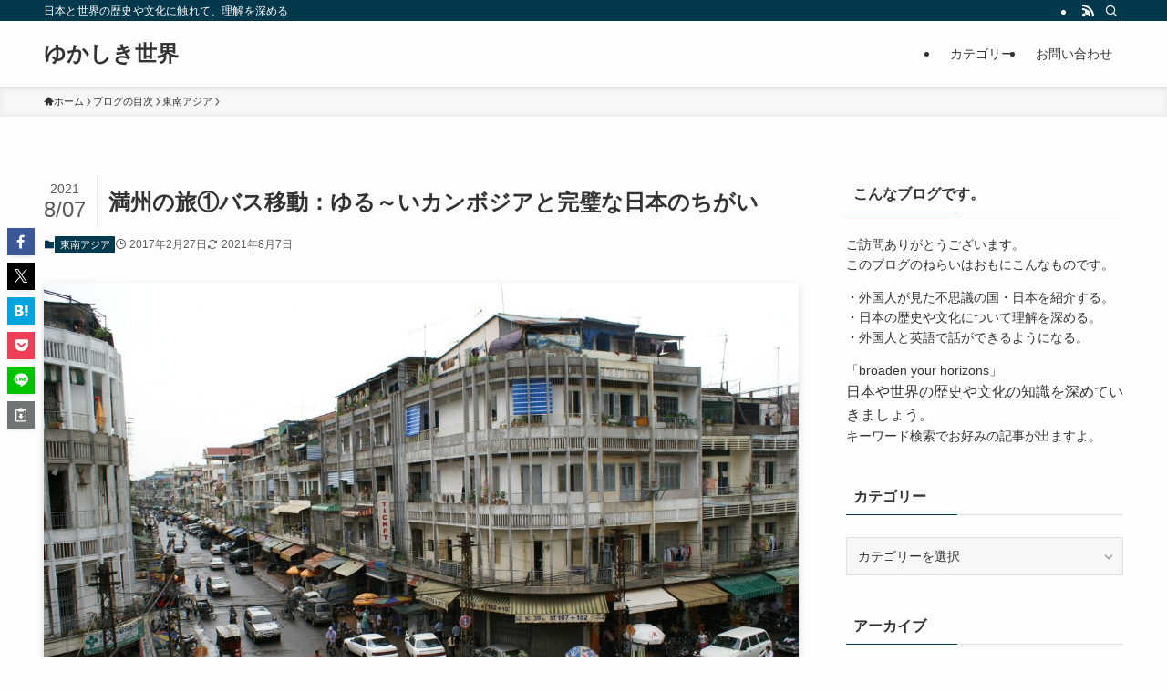

--- FILE ---
content_type: text/html; charset=UTF-8
request_url: https://yukashikisekai.com/?p=19899
body_size: 23434
content:
<!DOCTYPE html>
<html lang="ja" data-loaded="false" data-scrolled="false" data-spmenu="closed">
<head>
<meta charset="utf-8">
<meta name="format-detection" content="telephone=no">
<meta http-equiv="X-UA-Compatible" content="IE=edge">
<meta name="viewport" content="width=device-width, viewport-fit=cover">
<meta name='robots' content='index, follow, max-image-preview:large, max-snippet:-1, max-video-preview:-1' />

	<!-- This site is optimized with the Yoast SEO plugin v26.7 - https://yoast.com/wordpress/plugins/seo/ -->
	<title>満州の旅①バス移動：ゆる～いカンボジアと完璧な日本のちがい - ゆかしき世界</title>
	<link rel="canonical" href="https://yukashikisekai.com/?p=19899" />
	<meta property="og:locale" content="ja_JP" />
	<meta property="og:type" content="article" />
	<meta property="og:title" content="満州の旅①バス移動：ゆる～いカンボジアと完璧な日本のちがい - ゆかしき世界" />
	<meta property="og:description" content="&nbsp; ずっと前に気になっていたことある・・・。 それは、満洲旅行の旅行記が書きかけだったこと！ ということでいきなりですが、再開します。 日本の自宅をでて、バスに乗ってセントレア空港に着いたところから。 では、は [&hellip;]" />
	<meta property="og:url" content="https://yukashikisekai.com/?p=19899" />
	<meta property="og:site_name" content="ゆかしき世界" />
	<meta property="article:publisher" content="https://www.facebook.com/profile.php?id=100011475574265" />
	<meta property="article:author" content="https://www.facebook.com/profile.php?id=100011475574265" />
	<meta property="article:published_time" content="2017-02-27T10:34:43+00:00" />
	<meta property="article:modified_time" content="2021-08-07T05:53:03+00:00" />
	<meta property="og:image" content="https://yukashikisekai.com/wp-content/uploads/2017/02/DSC00906.jpg" />
	<meta property="og:image:width" content="2896" />
	<meta property="og:image:height" content="1936" />
	<meta property="og:image:type" content="image/jpeg" />
	<meta name="author" content="ともやん" />
	<meta name="twitter:card" content="summary_large_image" />
	<meta name="twitter:label1" content="執筆者" />
	<meta name="twitter:data1" content="ともやん" />
	<script type="application/ld+json" class="yoast-schema-graph">{"@context":"https://schema.org","@graph":[{"@type":"Article","@id":"https://yukashikisekai.com/?p=19899#article","isPartOf":{"@id":"https://yukashikisekai.com/?p=19899"},"author":{"name":"ともやん","@id":"https://yukashikisekai.com/#/schema/person/df85a222069672f1da97b86c37a84e67"},"headline":"満州の旅①バス移動：ゆる～いカンボジアと完璧な日本のちがい","datePublished":"2017-02-27T10:34:43+00:00","dateModified":"2021-08-07T05:53:03+00:00","mainEntityOfPage":{"@id":"https://yukashikisekai.com/?p=19899"},"wordCount":14,"commentCount":0,"publisher":{"@id":"https://yukashikisekai.com/#/schema/person/df85a222069672f1da97b86c37a84e67"},"image":{"@id":"https://yukashikisekai.com/?p=19899#primaryimage"},"thumbnailUrl":"https://yukashikisekai.com/wp-content/uploads/2017/02/DSC00906.jpg","keywords":["日本","東南アジア"],"articleSection":["東南アジア"],"inLanguage":"ja","potentialAction":[{"@type":"CommentAction","name":"Comment","target":["https://yukashikisekai.com/?p=19899#respond"]}]},{"@type":"WebPage","@id":"https://yukashikisekai.com/?p=19899","url":"https://yukashikisekai.com/?p=19899","name":"満州の旅①バス移動：ゆる～いカンボジアと完璧な日本のちがい - ゆかしき世界","isPartOf":{"@id":"https://yukashikisekai.com/#website"},"primaryImageOfPage":{"@id":"https://yukashikisekai.com/?p=19899#primaryimage"},"image":{"@id":"https://yukashikisekai.com/?p=19899#primaryimage"},"thumbnailUrl":"https://yukashikisekai.com/wp-content/uploads/2017/02/DSC00906.jpg","datePublished":"2017-02-27T10:34:43+00:00","dateModified":"2021-08-07T05:53:03+00:00","breadcrumb":{"@id":"https://yukashikisekai.com/?p=19899#breadcrumb"},"inLanguage":"ja","potentialAction":[{"@type":"ReadAction","target":["https://yukashikisekai.com/?p=19899"]}]},{"@type":"ImageObject","inLanguage":"ja","@id":"https://yukashikisekai.com/?p=19899#primaryimage","url":"https://yukashikisekai.com/wp-content/uploads/2017/02/DSC00906.jpg","contentUrl":"https://yukashikisekai.com/wp-content/uploads/2017/02/DSC00906.jpg","width":2896,"height":1936,"caption":"SONY DSC"},{"@type":"BreadcrumbList","@id":"https://yukashikisekai.com/?p=19899#breadcrumb","itemListElement":[{"@type":"ListItem","position":1,"name":"ホーム","item":"https://yukashikisekai.com/"},{"@type":"ListItem","position":2,"name":"満州の旅①バス移動：ゆる～いカンボジアと完璧な日本のちがい"}]},{"@type":"WebSite","@id":"https://yukashikisekai.com/#website","url":"https://yukashikisekai.com/","name":"ゆかしき世界","description":"日本と世界の歴史や文化に触れて、理解を深める","publisher":{"@id":"https://yukashikisekai.com/#/schema/person/df85a222069672f1da97b86c37a84e67"},"potentialAction":[{"@type":"SearchAction","target":{"@type":"EntryPoint","urlTemplate":"https://yukashikisekai.com/?s={search_term_string}"},"query-input":{"@type":"PropertyValueSpecification","valueRequired":true,"valueName":"search_term_string"}}],"inLanguage":"ja"},{"@type":["Person","Organization"],"@id":"https://yukashikisekai.com/#/schema/person/df85a222069672f1da97b86c37a84e67","name":"ともやん","image":{"@type":"ImageObject","inLanguage":"ja","@id":"https://yukashikisekai.com/#/schema/person/image/","url":"https://yukashikisekai.com/wp-content/uploads/2017/01/P1200157-700x525.jpg","contentUrl":"https://yukashikisekai.com/wp-content/uploads/2017/01/P1200157-700x525.jpg","width":700,"height":525,"caption":"ともやん"},"logo":{"@id":"https://yukashikisekai.com/#/schema/person/image/"},"description":"今まで、東南アジア・中東・西アフリカなど約30の国と地域に旅をしてきました。それと歴史を教えていた経験をいかして、読者のみなさんに役立つ情報をお届けしたいと思っています。 また外国人の友人が多いので、彼らの視点から見た日本も紹介します。","sameAs":["https://yukashikisekai.com/","https://www.facebook.com/profile.php?id=100011475574265"],"url":"https://yukashikisekai.com/?author=1"}]}</script>
	<!-- / Yoast SEO plugin. -->


<link rel="alternate" type="application/rss+xml" title="ゆかしき世界 &raquo; フィード" href="https://yukashikisekai.com/?feed=rss2" />
<link rel="alternate" type="application/rss+xml" title="ゆかしき世界 &raquo; コメントフィード" href="https://yukashikisekai.com/?feed=comments-rss2" />
<link rel="alternate" type="application/rss+xml" title="ゆかしき世界 &raquo; 満州の旅①バス移動：ゆる～いカンボジアと完璧な日本のちがい のコメントのフィード" href="https://yukashikisekai.com/?feed=rss2&#038;p=19899" />
<style id='wp-img-auto-sizes-contain-inline-css' type='text/css'>
img:is([sizes=auto i],[sizes^="auto," i]){contain-intrinsic-size:3000px 1500px}
/*# sourceURL=wp-img-auto-sizes-contain-inline-css */
</style>
<style id='wp-block-library-inline-css' type='text/css'>
:root{--wp-block-synced-color:#7a00df;--wp-block-synced-color--rgb:122,0,223;--wp-bound-block-color:var(--wp-block-synced-color);--wp-editor-canvas-background:#ddd;--wp-admin-theme-color:#007cba;--wp-admin-theme-color--rgb:0,124,186;--wp-admin-theme-color-darker-10:#006ba1;--wp-admin-theme-color-darker-10--rgb:0,107,160.5;--wp-admin-theme-color-darker-20:#005a87;--wp-admin-theme-color-darker-20--rgb:0,90,135;--wp-admin-border-width-focus:2px}@media (min-resolution:192dpi){:root{--wp-admin-border-width-focus:1.5px}}.wp-element-button{cursor:pointer}:root .has-very-light-gray-background-color{background-color:#eee}:root .has-very-dark-gray-background-color{background-color:#313131}:root .has-very-light-gray-color{color:#eee}:root .has-very-dark-gray-color{color:#313131}:root .has-vivid-green-cyan-to-vivid-cyan-blue-gradient-background{background:linear-gradient(135deg,#00d084,#0693e3)}:root .has-purple-crush-gradient-background{background:linear-gradient(135deg,#34e2e4,#4721fb 50%,#ab1dfe)}:root .has-hazy-dawn-gradient-background{background:linear-gradient(135deg,#faaca8,#dad0ec)}:root .has-subdued-olive-gradient-background{background:linear-gradient(135deg,#fafae1,#67a671)}:root .has-atomic-cream-gradient-background{background:linear-gradient(135deg,#fdd79a,#004a59)}:root .has-nightshade-gradient-background{background:linear-gradient(135deg,#330968,#31cdcf)}:root .has-midnight-gradient-background{background:linear-gradient(135deg,#020381,#2874fc)}:root{--wp--preset--font-size--normal:16px;--wp--preset--font-size--huge:42px}.has-regular-font-size{font-size:1em}.has-larger-font-size{font-size:2.625em}.has-normal-font-size{font-size:var(--wp--preset--font-size--normal)}.has-huge-font-size{font-size:var(--wp--preset--font-size--huge)}.has-text-align-center{text-align:center}.has-text-align-left{text-align:left}.has-text-align-right{text-align:right}.has-fit-text{white-space:nowrap!important}#end-resizable-editor-section{display:none}.aligncenter{clear:both}.items-justified-left{justify-content:flex-start}.items-justified-center{justify-content:center}.items-justified-right{justify-content:flex-end}.items-justified-space-between{justify-content:space-between}.screen-reader-text{border:0;clip-path:inset(50%);height:1px;margin:-1px;overflow:hidden;padding:0;position:absolute;width:1px;word-wrap:normal!important}.screen-reader-text:focus{background-color:#ddd;clip-path:none;color:#444;display:block;font-size:1em;height:auto;left:5px;line-height:normal;padding:15px 23px 14px;text-decoration:none;top:5px;width:auto;z-index:100000}html :where(.has-border-color){border-style:solid}html :where([style*=border-top-color]){border-top-style:solid}html :where([style*=border-right-color]){border-right-style:solid}html :where([style*=border-bottom-color]){border-bottom-style:solid}html :where([style*=border-left-color]){border-left-style:solid}html :where([style*=border-width]){border-style:solid}html :where([style*=border-top-width]){border-top-style:solid}html :where([style*=border-right-width]){border-right-style:solid}html :where([style*=border-bottom-width]){border-bottom-style:solid}html :where([style*=border-left-width]){border-left-style:solid}html :where(img[class*=wp-image-]){height:auto;max-width:100%}:where(figure){margin:0 0 1em}html :where(.is-position-sticky){--wp-admin--admin-bar--position-offset:var(--wp-admin--admin-bar--height,0px)}@media screen and (max-width:600px){html :where(.is-position-sticky){--wp-admin--admin-bar--position-offset:0px}}

/*# sourceURL=wp-block-library-inline-css */
</style><style id='global-styles-inline-css' type='text/css'>
:root{--wp--preset--aspect-ratio--square: 1;--wp--preset--aspect-ratio--4-3: 4/3;--wp--preset--aspect-ratio--3-4: 3/4;--wp--preset--aspect-ratio--3-2: 3/2;--wp--preset--aspect-ratio--2-3: 2/3;--wp--preset--aspect-ratio--16-9: 16/9;--wp--preset--aspect-ratio--9-16: 9/16;--wp--preset--color--black: #000;--wp--preset--color--cyan-bluish-gray: #abb8c3;--wp--preset--color--white: #fff;--wp--preset--color--pale-pink: #f78da7;--wp--preset--color--vivid-red: #cf2e2e;--wp--preset--color--luminous-vivid-orange: #ff6900;--wp--preset--color--luminous-vivid-amber: #fcb900;--wp--preset--color--light-green-cyan: #7bdcb5;--wp--preset--color--vivid-green-cyan: #00d084;--wp--preset--color--pale-cyan-blue: #8ed1fc;--wp--preset--color--vivid-cyan-blue: #0693e3;--wp--preset--color--vivid-purple: #9b51e0;--wp--preset--color--swl-main: var(--color_main);--wp--preset--color--swl-main-thin: var(--color_main_thin);--wp--preset--color--swl-gray: var(--color_gray);--wp--preset--color--swl-deep-01: var(--color_deep01);--wp--preset--color--swl-deep-02: var(--color_deep02);--wp--preset--color--swl-deep-03: var(--color_deep03);--wp--preset--color--swl-deep-04: var(--color_deep04);--wp--preset--color--swl-pale-01: var(--color_pale01);--wp--preset--color--swl-pale-02: var(--color_pale02);--wp--preset--color--swl-pale-03: var(--color_pale03);--wp--preset--color--swl-pale-04: var(--color_pale04);--wp--preset--gradient--vivid-cyan-blue-to-vivid-purple: linear-gradient(135deg,rgb(6,147,227) 0%,rgb(155,81,224) 100%);--wp--preset--gradient--light-green-cyan-to-vivid-green-cyan: linear-gradient(135deg,rgb(122,220,180) 0%,rgb(0,208,130) 100%);--wp--preset--gradient--luminous-vivid-amber-to-luminous-vivid-orange: linear-gradient(135deg,rgb(252,185,0) 0%,rgb(255,105,0) 100%);--wp--preset--gradient--luminous-vivid-orange-to-vivid-red: linear-gradient(135deg,rgb(255,105,0) 0%,rgb(207,46,46) 100%);--wp--preset--gradient--very-light-gray-to-cyan-bluish-gray: linear-gradient(135deg,rgb(238,238,238) 0%,rgb(169,184,195) 100%);--wp--preset--gradient--cool-to-warm-spectrum: linear-gradient(135deg,rgb(74,234,220) 0%,rgb(151,120,209) 20%,rgb(207,42,186) 40%,rgb(238,44,130) 60%,rgb(251,105,98) 80%,rgb(254,248,76) 100%);--wp--preset--gradient--blush-light-purple: linear-gradient(135deg,rgb(255,206,236) 0%,rgb(152,150,240) 100%);--wp--preset--gradient--blush-bordeaux: linear-gradient(135deg,rgb(254,205,165) 0%,rgb(254,45,45) 50%,rgb(107,0,62) 100%);--wp--preset--gradient--luminous-dusk: linear-gradient(135deg,rgb(255,203,112) 0%,rgb(199,81,192) 50%,rgb(65,88,208) 100%);--wp--preset--gradient--pale-ocean: linear-gradient(135deg,rgb(255,245,203) 0%,rgb(182,227,212) 50%,rgb(51,167,181) 100%);--wp--preset--gradient--electric-grass: linear-gradient(135deg,rgb(202,248,128) 0%,rgb(113,206,126) 100%);--wp--preset--gradient--midnight: linear-gradient(135deg,rgb(2,3,129) 0%,rgb(40,116,252) 100%);--wp--preset--font-size--small: 0.9em;--wp--preset--font-size--medium: 1.1em;--wp--preset--font-size--large: 1.25em;--wp--preset--font-size--x-large: 42px;--wp--preset--font-size--xs: 0.75em;--wp--preset--font-size--huge: 1.6em;--wp--preset--spacing--20: 0.44rem;--wp--preset--spacing--30: 0.67rem;--wp--preset--spacing--40: 1rem;--wp--preset--spacing--50: 1.5rem;--wp--preset--spacing--60: 2.25rem;--wp--preset--spacing--70: 3.38rem;--wp--preset--spacing--80: 5.06rem;--wp--preset--shadow--natural: 6px 6px 9px rgba(0, 0, 0, 0.2);--wp--preset--shadow--deep: 12px 12px 50px rgba(0, 0, 0, 0.4);--wp--preset--shadow--sharp: 6px 6px 0px rgba(0, 0, 0, 0.2);--wp--preset--shadow--outlined: 6px 6px 0px -3px rgb(255, 255, 255), 6px 6px rgb(0, 0, 0);--wp--preset--shadow--crisp: 6px 6px 0px rgb(0, 0, 0);}:where(.is-layout-flex){gap: 0.5em;}:where(.is-layout-grid){gap: 0.5em;}body .is-layout-flex{display: flex;}.is-layout-flex{flex-wrap: wrap;align-items: center;}.is-layout-flex > :is(*, div){margin: 0;}body .is-layout-grid{display: grid;}.is-layout-grid > :is(*, div){margin: 0;}:where(.wp-block-columns.is-layout-flex){gap: 2em;}:where(.wp-block-columns.is-layout-grid){gap: 2em;}:where(.wp-block-post-template.is-layout-flex){gap: 1.25em;}:where(.wp-block-post-template.is-layout-grid){gap: 1.25em;}.has-black-color{color: var(--wp--preset--color--black) !important;}.has-cyan-bluish-gray-color{color: var(--wp--preset--color--cyan-bluish-gray) !important;}.has-white-color{color: var(--wp--preset--color--white) !important;}.has-pale-pink-color{color: var(--wp--preset--color--pale-pink) !important;}.has-vivid-red-color{color: var(--wp--preset--color--vivid-red) !important;}.has-luminous-vivid-orange-color{color: var(--wp--preset--color--luminous-vivid-orange) !important;}.has-luminous-vivid-amber-color{color: var(--wp--preset--color--luminous-vivid-amber) !important;}.has-light-green-cyan-color{color: var(--wp--preset--color--light-green-cyan) !important;}.has-vivid-green-cyan-color{color: var(--wp--preset--color--vivid-green-cyan) !important;}.has-pale-cyan-blue-color{color: var(--wp--preset--color--pale-cyan-blue) !important;}.has-vivid-cyan-blue-color{color: var(--wp--preset--color--vivid-cyan-blue) !important;}.has-vivid-purple-color{color: var(--wp--preset--color--vivid-purple) !important;}.has-black-background-color{background-color: var(--wp--preset--color--black) !important;}.has-cyan-bluish-gray-background-color{background-color: var(--wp--preset--color--cyan-bluish-gray) !important;}.has-white-background-color{background-color: var(--wp--preset--color--white) !important;}.has-pale-pink-background-color{background-color: var(--wp--preset--color--pale-pink) !important;}.has-vivid-red-background-color{background-color: var(--wp--preset--color--vivid-red) !important;}.has-luminous-vivid-orange-background-color{background-color: var(--wp--preset--color--luminous-vivid-orange) !important;}.has-luminous-vivid-amber-background-color{background-color: var(--wp--preset--color--luminous-vivid-amber) !important;}.has-light-green-cyan-background-color{background-color: var(--wp--preset--color--light-green-cyan) !important;}.has-vivid-green-cyan-background-color{background-color: var(--wp--preset--color--vivid-green-cyan) !important;}.has-pale-cyan-blue-background-color{background-color: var(--wp--preset--color--pale-cyan-blue) !important;}.has-vivid-cyan-blue-background-color{background-color: var(--wp--preset--color--vivid-cyan-blue) !important;}.has-vivid-purple-background-color{background-color: var(--wp--preset--color--vivid-purple) !important;}.has-black-border-color{border-color: var(--wp--preset--color--black) !important;}.has-cyan-bluish-gray-border-color{border-color: var(--wp--preset--color--cyan-bluish-gray) !important;}.has-white-border-color{border-color: var(--wp--preset--color--white) !important;}.has-pale-pink-border-color{border-color: var(--wp--preset--color--pale-pink) !important;}.has-vivid-red-border-color{border-color: var(--wp--preset--color--vivid-red) !important;}.has-luminous-vivid-orange-border-color{border-color: var(--wp--preset--color--luminous-vivid-orange) !important;}.has-luminous-vivid-amber-border-color{border-color: var(--wp--preset--color--luminous-vivid-amber) !important;}.has-light-green-cyan-border-color{border-color: var(--wp--preset--color--light-green-cyan) !important;}.has-vivid-green-cyan-border-color{border-color: var(--wp--preset--color--vivid-green-cyan) !important;}.has-pale-cyan-blue-border-color{border-color: var(--wp--preset--color--pale-cyan-blue) !important;}.has-vivid-cyan-blue-border-color{border-color: var(--wp--preset--color--vivid-cyan-blue) !important;}.has-vivid-purple-border-color{border-color: var(--wp--preset--color--vivid-purple) !important;}.has-vivid-cyan-blue-to-vivid-purple-gradient-background{background: var(--wp--preset--gradient--vivid-cyan-blue-to-vivid-purple) !important;}.has-light-green-cyan-to-vivid-green-cyan-gradient-background{background: var(--wp--preset--gradient--light-green-cyan-to-vivid-green-cyan) !important;}.has-luminous-vivid-amber-to-luminous-vivid-orange-gradient-background{background: var(--wp--preset--gradient--luminous-vivid-amber-to-luminous-vivid-orange) !important;}.has-luminous-vivid-orange-to-vivid-red-gradient-background{background: var(--wp--preset--gradient--luminous-vivid-orange-to-vivid-red) !important;}.has-very-light-gray-to-cyan-bluish-gray-gradient-background{background: var(--wp--preset--gradient--very-light-gray-to-cyan-bluish-gray) !important;}.has-cool-to-warm-spectrum-gradient-background{background: var(--wp--preset--gradient--cool-to-warm-spectrum) !important;}.has-blush-light-purple-gradient-background{background: var(--wp--preset--gradient--blush-light-purple) !important;}.has-blush-bordeaux-gradient-background{background: var(--wp--preset--gradient--blush-bordeaux) !important;}.has-luminous-dusk-gradient-background{background: var(--wp--preset--gradient--luminous-dusk) !important;}.has-pale-ocean-gradient-background{background: var(--wp--preset--gradient--pale-ocean) !important;}.has-electric-grass-gradient-background{background: var(--wp--preset--gradient--electric-grass) !important;}.has-midnight-gradient-background{background: var(--wp--preset--gradient--midnight) !important;}.has-small-font-size{font-size: var(--wp--preset--font-size--small) !important;}.has-medium-font-size{font-size: var(--wp--preset--font-size--medium) !important;}.has-large-font-size{font-size: var(--wp--preset--font-size--large) !important;}.has-x-large-font-size{font-size: var(--wp--preset--font-size--x-large) !important;}
/*# sourceURL=global-styles-inline-css */
</style>

<link rel='stylesheet' id='swell-icons-css' href='https://yukashikisekai.com/wp-content/themes/swell/build/css/swell-icons.css?ver=2.15.0' type='text/css' media='all' />
<link rel='stylesheet' id='main_style-css' href='https://yukashikisekai.com/wp-content/themes/swell/build/css/main.css?ver=2.15.0' type='text/css' media='all' />
<link rel='stylesheet' id='swell_core/categories-css' href='https://yukashikisekai.com/wp-content/themes/swell/build/css/modules/blocks/categories.css?ver=2.15.0' type='text/css' media='all' />
<link rel='stylesheet' id='swell_widget/dropdown-css' href='https://yukashikisekai.com/wp-content/themes/swell/build/css/modules/blocks/widget-dropdown.css?ver=2.15.0' type='text/css' media='all' />
<style id='swell_custom-inline-css' type='text/css'>
:root{--swl-fz--content:4vw;--swl-font_family:"游ゴシック体", "Yu Gothic", YuGothic, "Hiragino Kaku Gothic ProN", "Hiragino Sans", Meiryo, sans-serif;--swl-font_weight:500;--color_main:#04384c;--color_text:#333;--color_link:#1176d4;--color_htag:#1e73be;--color_bg:#fdfdfd;--color_gradient1:#d8ffff;--color_gradient2:#87e7ff;--color_main_thin:rgba(5, 70, 95, 0.05 );--color_main_dark:rgba(3, 42, 57, 1 );--color_list_check:#04384c;--color_list_num:#04384c;--color_list_good:#86dd7b;--color_list_triangle:#f4e03a;--color_list_bad:#f36060;--color_faq_q:#d55656;--color_faq_a:#6599b7;--color_icon_good:#3cd250;--color_icon_good_bg:#ecffe9;--color_icon_bad:#4b73eb;--color_icon_bad_bg:#eafaff;--color_icon_info:#f578b4;--color_icon_info_bg:#fff0fa;--color_icon_announce:#ffa537;--color_icon_announce_bg:#fff5f0;--color_icon_pen:#7a7a7a;--color_icon_pen_bg:#f7f7f7;--color_icon_book:#787364;--color_icon_book_bg:#f8f6ef;--color_icon_point:#ffa639;--color_icon_check:#86d67c;--color_icon_batsu:#f36060;--color_icon_hatena:#5295cc;--color_icon_caution:#f7da38;--color_icon_memo:#84878a;--color_deep01:#e44141;--color_deep02:#3d79d5;--color_deep03:#63a84d;--color_deep04:#f09f4d;--color_pale01:#fff2f0;--color_pale02:#f3f8fd;--color_pale03:#f1f9ee;--color_pale04:#fdf9ee;--color_mark_blue:#b7e3ff;--color_mark_green:#bdf9c3;--color_mark_yellow:#fcf69f;--color_mark_orange:#ffddbc;--border01:solid 1px var(--color_main);--border02:double 4px var(--color_main);--border03:dashed 2px var(--color_border);--border04:solid 4px var(--color_gray);--card_posts_thumb_ratio:56.25%;--list_posts_thumb_ratio:61.805%;--big_posts_thumb_ratio:56.25%;--thumb_posts_thumb_ratio:61.805%;--blogcard_thumb_ratio:56.25%;--color_header_bg:#fdfdfd;--color_header_text:#333;--color_footer_bg:#fdfdfd;--color_footer_text:#333;--container_size:1200px;--article_size:900px;--logo_size_sp:48px;--logo_size_pc:40px;--logo_size_pcfix:32px;}.swl-cell-bg[data-icon="doubleCircle"]{--cell-icon-color:#ffc977}.swl-cell-bg[data-icon="circle"]{--cell-icon-color:#94e29c}.swl-cell-bg[data-icon="triangle"]{--cell-icon-color:#eeda2f}.swl-cell-bg[data-icon="close"]{--cell-icon-color:#ec9191}.swl-cell-bg[data-icon="hatena"]{--cell-icon-color:#93c9da}.swl-cell-bg[data-icon="check"]{--cell-icon-color:#94e29c}.swl-cell-bg[data-icon="line"]{--cell-icon-color:#9b9b9b}.cap_box[data-colset="col1"]{--capbox-color:#f59b5f;--capbox-color--bg:#fff8eb}.cap_box[data-colset="col2"]{--capbox-color:#5fb9f5;--capbox-color--bg:#edf5ff}.cap_box[data-colset="col3"]{--capbox-color:#2fcd90;--capbox-color--bg:#eafaf2}.red_{--the-btn-color:#f74a4a;--the-btn-color2:#ffbc49;--the-solid-shadow: rgba(185, 56, 56, 1 )}.blue_{--the-btn-color:#338df4;--the-btn-color2:#35eaff;--the-solid-shadow: rgba(38, 106, 183, 1 )}.green_{--the-btn-color:#62d847;--the-btn-color2:#7bf7bd;--the-solid-shadow: rgba(74, 162, 53, 1 )}.is-style-btn_normal{--the-btn-radius:80px}.is-style-btn_solid{--the-btn-radius:80px}.is-style-btn_shiny{--the-btn-radius:80px}.is-style-btn_line{--the-btn-radius:80px}.post_content blockquote{padding:1.5em 2em 1.5em 3em}.post_content blockquote::before{content:"";display:block;width:5px;height:calc(100% - 3em);top:1.5em;left:1.5em;border-left:solid 1px rgba(180,180,180,.75);border-right:solid 1px rgba(180,180,180,.75);}.mark_blue{background:-webkit-linear-gradient(transparent 64%,var(--color_mark_blue) 0%);background:linear-gradient(transparent 64%,var(--color_mark_blue) 0%)}.mark_green{background:-webkit-linear-gradient(transparent 64%,var(--color_mark_green) 0%);background:linear-gradient(transparent 64%,var(--color_mark_green) 0%)}.mark_yellow{background:-webkit-linear-gradient(transparent 64%,var(--color_mark_yellow) 0%);background:linear-gradient(transparent 64%,var(--color_mark_yellow) 0%)}.mark_orange{background:-webkit-linear-gradient(transparent 64%,var(--color_mark_orange) 0%);background:linear-gradient(transparent 64%,var(--color_mark_orange) 0%)}[class*="is-style-icon_"]{color:#333;border-width:0}[class*="is-style-big_icon_"]{border-width:2px;border-style:solid}[data-col="gray"] .c-balloon__text{background:#f7f7f7;border-color:#ccc}[data-col="gray"] .c-balloon__before{border-right-color:#f7f7f7}[data-col="green"] .c-balloon__text{background:#d1f8c2;border-color:#9ddd93}[data-col="green"] .c-balloon__before{border-right-color:#d1f8c2}[data-col="blue"] .c-balloon__text{background:#e2f6ff;border-color:#93d2f0}[data-col="blue"] .c-balloon__before{border-right-color:#e2f6ff}[data-col="red"] .c-balloon__text{background:#ffebeb;border-color:#f48789}[data-col="red"] .c-balloon__before{border-right-color:#ffebeb}[data-col="yellow"] .c-balloon__text{background:#f9f7d2;border-color:#fbe593}[data-col="yellow"] .c-balloon__before{border-right-color:#f9f7d2}.-type-list2 .p-postList__body::after,.-type-big .p-postList__body::after{content: "READ MORE »";}.c-postThumb__cat{background-color:#04384c;color:#fff;background-image: repeating-linear-gradient(-45deg,rgba(255,255,255,.1),rgba(255,255,255,.1) 6px,transparent 6px,transparent 12px)}.post_content h2:where(:not([class^="swell-block-"]):not(.faq_q):not(.p-postList__title))::before{position:absolute;display:block;pointer-events:none}.l-header{box-shadow: 0 1px 4px rgba(0,0,0,.12)}.l-header__bar{color:#fff;background:var(--color_main)}.l-header__menuBtn{order:1}.l-header__customBtn{order:3}.c-gnav a::after{background:var(--color_main);width:100%;height:2px;transform:scaleX(0)}.p-spHeadMenu .menu-item.-current{border-bottom-color:var(--color_main)}.c-gnav > li:hover > a::after,.c-gnav > .-current > a::after{transform: scaleX(1)}.c-gnav .sub-menu{color:#333;background:#fff}.l-fixHeader::before{opacity:1}#pagetop{border-radius:50%}.c-widget__title.-spmenu{padding:.5em .75em;border-radius:var(--swl-radius--2, 0px);background:var(--color_main);color:#fff;}.c-widget__title.-footer{padding:.5em}.c-widget__title.-footer::before{content:"";bottom:0;left:0;width:40%;z-index:1;background:var(--color_main)}.c-widget__title.-footer::after{content:"";bottom:0;left:0;width:100%;background:var(--color_border)}.c-secTitle{border-left:solid 2px var(--color_main);padding:0em .75em}.p-spMenu{color:#333}.p-spMenu__inner::before{background:#fdfdfd;opacity:1}.p-spMenu__overlay{background:#000;opacity:0.6}[class*="page-numbers"]{color:#fff;background-color:#dedede}a{text-decoration: none}.l-topTitleArea.c-filterLayer::before{background-color:#000;opacity:0.2;content:""}@media screen and (min-width: 960px){:root{}}@media screen and (max-width: 959px){:root{}.l-header__logo{order:2;text-align:center}}@media screen and (min-width: 600px){:root{--swl-fz--content:16px;}}@media screen and (max-width: 599px){:root{}}@media (min-width: 1108px) {.alignwide{left:-100px;width:calc(100% + 200px);}}@media (max-width: 1108px) {.-sidebar-off .swell-block-fullWide__inner.l-container .alignwide{left:0px;width:100%;}}.l-fixHeader .l-fixHeader__gnav{order:0}[data-scrolled=true] .l-fixHeader[data-ready]{opacity:1;-webkit-transform:translateY(0)!important;transform:translateY(0)!important;visibility:visible}.-body-solid .l-fixHeader{box-shadow:0 2px 4px var(--swl-color_shadow)}.l-fixHeader__inner{align-items:stretch;color:var(--color_header_text);display:flex;padding-bottom:0;padding-top:0;position:relative;z-index:1}.l-fixHeader__logo{align-items:center;display:flex;line-height:1;margin-right:24px;order:0;padding:16px 0}.is-style-btn_normal a,.is-style-btn_shiny a{box-shadow:var(--swl-btn_shadow)}.c-shareBtns__btn,.is-style-balloon>.c-tabList .c-tabList__button,.p-snsCta,[class*=page-numbers]{box-shadow:var(--swl-box_shadow)}.p-articleThumb__img,.p-articleThumb__youtube{box-shadow:var(--swl-img_shadow)}.p-pickupBanners__item .c-bannerLink,.p-postList__thumb{box-shadow:0 2px 8px rgba(0,0,0,.1),0 4px 4px -4px rgba(0,0,0,.1)}.p-postList.-w-ranking li:before{background-image:repeating-linear-gradient(-45deg,hsla(0,0%,100%,.1),hsla(0,0%,100%,.1) 6px,transparent 0,transparent 12px);box-shadow:1px 1px 4px rgba(0,0,0,.2)}.l-header__bar{position:relative;width:100%}.l-header__bar .c-catchphrase{color:inherit;font-size:12px;letter-spacing:var(--swl-letter_spacing,.2px);line-height:14px;margin-right:auto;overflow:hidden;padding:4px 0;white-space:nowrap;width:50%}.l-header__bar .c-iconList .c-iconList__link{margin:0;padding:4px 6px}.l-header__barInner{align-items:center;display:flex;justify-content:flex-end}@media (min-width:960px){.-series .l-header__inner{align-items:stretch;display:flex}.-series .l-header__logo{align-items:center;display:flex;flex-wrap:wrap;margin-right:24px;padding:16px 0}.-series .l-header__logo .c-catchphrase{font-size:13px;padding:4px 0}.-series .c-headLogo{margin-right:16px}.-series-right .l-header__inner{justify-content:space-between}.-series-right .c-gnavWrap{margin-left:auto}.-series-right .w-header{margin-left:12px}.-series-left .w-header{margin-left:auto}}@media (min-width:960px) and (min-width:600px){.-series .c-headLogo{max-width:400px}}.c-gnav .sub-menu a:before,.c-listMenu a:before{-webkit-font-smoothing:antialiased;-moz-osx-font-smoothing:grayscale;font-family:icomoon!important;font-style:normal;font-variant:normal;font-weight:400;line-height:1;text-transform:none}.c-submenuToggleBtn{display:none}.c-listMenu a{padding:.75em 1em .75em 1.5em;transition:padding .25s}.c-listMenu a:hover{padding-left:1.75em;padding-right:.75em}.c-gnav .sub-menu a:before,.c-listMenu a:before{color:inherit;content:"\e921";display:inline-block;left:2px;position:absolute;top:50%;-webkit-transform:translateY(-50%);transform:translateY(-50%);vertical-align:middle}.widget_categories>ul>.cat-item>a,.wp-block-categories-list>li>a{padding-left:1.75em}.c-listMenu .children,.c-listMenu .sub-menu{margin:0}.c-listMenu .children a,.c-listMenu .sub-menu a{font-size:.9em;padding-left:2.5em}.c-listMenu .children a:before,.c-listMenu .sub-menu a:before{left:1em}.c-listMenu .children a:hover,.c-listMenu .sub-menu a:hover{padding-left:2.75em}.c-listMenu .children ul a,.c-listMenu .sub-menu ul a{padding-left:3.25em}.c-listMenu .children ul a:before,.c-listMenu .sub-menu ul a:before{left:1.75em}.c-listMenu .children ul a:hover,.c-listMenu .sub-menu ul a:hover{padding-left:3.5em}.c-gnav li:hover>.sub-menu{opacity:1;visibility:visible}.c-gnav .sub-menu:before{background:inherit;content:"";height:100%;left:0;position:absolute;top:0;width:100%;z-index:0}.c-gnav .sub-menu .sub-menu{left:100%;top:0;z-index:-1}.c-gnav .sub-menu a{padding-left:2em}.c-gnav .sub-menu a:before{left:.5em}.c-gnav .sub-menu a:hover .ttl{left:4px}:root{--color_content_bg:var(--color_bg);}.c-widget__title.-side{padding:.5em}.c-widget__title.-side::before{content:"";bottom:0;left:0;width:40%;z-index:1;background:var(--color_main)}.c-widget__title.-side::after{content:"";bottom:0;left:0;width:100%;background:var(--color_border)}.c-shareBtns__item:not(:last-child){margin-right:4px}.c-shareBtns__btn{padding:8px 0}@media screen and (min-width: 960px){:root{}}@media screen and (max-width: 959px){:root{}}@media screen and (min-width: 600px){:root{}}@media screen and (max-width: 599px){:root{}}.swell-block-fullWide__inner.l-container{--swl-fw_inner_pad:var(--swl-pad_container,0px)}@media (min-width:960px){.-sidebar-on .l-content .alignfull,.-sidebar-on .l-content .alignwide{left:-16px;width:calc(100% + 32px)}.swell-block-fullWide__inner.l-article{--swl-fw_inner_pad:var(--swl-pad_post_content,0px)}.-sidebar-on .swell-block-fullWide__inner .alignwide{left:0;width:100%}.-sidebar-on .swell-block-fullWide__inner .alignfull{left:calc(0px - var(--swl-fw_inner_pad, 0))!important;margin-left:0!important;margin-right:0!important;width:calc(100% + var(--swl-fw_inner_pad, 0)*2)!important}}.p-relatedPosts .p-postList__item{margin-bottom:1.5em}.p-relatedPosts .p-postList__times,.p-relatedPosts .p-postList__times>:last-child{margin-right:0}@media (min-width:600px){.p-relatedPosts .p-postList__item{width:33.33333%}}@media screen and (min-width:600px) and (max-width:1239px){.p-relatedPosts .p-postList__item:nth-child(7),.p-relatedPosts .p-postList__item:nth-child(8){display:none}}@media screen and (min-width:1240px){.p-relatedPosts .p-postList__item{width:25%}}.-index-off .p-toc,.swell-toc-placeholder:empty{display:none}.p-toc.-modal{height:100%;margin:0;overflow-y:auto;padding:0}#main_content .p-toc{border-radius:var(--swl-radius--2,0);margin:4em auto;max-width:800px}#sidebar .p-toc{margin-top:-.5em}.p-toc .__pn:before{content:none!important;counter-increment:none}.p-toc .__prev{margin:0 0 1em}.p-toc .__next{margin:1em 0 0}.p-toc.is-omitted:not([data-omit=ct]) [data-level="2"] .p-toc__childList{height:0;margin-bottom:-.5em;visibility:hidden}.p-toc.is-omitted:not([data-omit=nest]){position:relative}.p-toc.is-omitted:not([data-omit=nest]):before{background:linear-gradient(hsla(0,0%,100%,0),var(--color_bg));bottom:5em;content:"";height:4em;left:0;opacity:.75;pointer-events:none;position:absolute;width:100%;z-index:1}.p-toc.is-omitted:not([data-omit=nest]):after{background:var(--color_bg);bottom:0;content:"";height:5em;left:0;opacity:.75;position:absolute;width:100%;z-index:1}.p-toc.is-omitted:not([data-omit=nest]) .__next,.p-toc.is-omitted:not([data-omit=nest]) [data-omit="1"]{display:none}.p-toc .p-toc__expandBtn{background-color:#f7f7f7;border:rgba(0,0,0,.2);border-radius:5em;box-shadow:0 0 0 1px #bbb;color:#333;display:block;font-size:14px;line-height:1.5;margin:.75em auto 0;min-width:6em;padding:.5em 1em;position:relative;transition:box-shadow .25s;z-index:2}.p-toc[data-omit=nest] .p-toc__expandBtn{display:inline-block;font-size:13px;margin:0 0 0 1.25em;padding:.5em .75em}.p-toc:not([data-omit=nest]) .p-toc__expandBtn:after,.p-toc:not([data-omit=nest]) .p-toc__expandBtn:before{border-top-color:inherit;border-top-style:dotted;border-top-width:3px;content:"";display:block;height:1px;position:absolute;top:calc(50% - 1px);transition:border-color .25s;width:100%;width:22px}.p-toc:not([data-omit=nest]) .p-toc__expandBtn:before{right:calc(100% + 1em)}.p-toc:not([data-omit=nest]) .p-toc__expandBtn:after{left:calc(100% + 1em)}.p-toc.is-expanded .p-toc__expandBtn{border-color:transparent}.p-toc__ttl{display:block;font-size:1.2em;line-height:1;position:relative;text-align:center}.p-toc__ttl:before{content:"\e918";display:inline-block;font-family:icomoon;margin-right:.5em;padding-bottom:2px;vertical-align:middle}#index_modal .p-toc__ttl{margin-bottom:.5em}.p-toc__list li{line-height:1.6}.p-toc__list>li+li{margin-top:.5em}.p-toc__list .p-toc__childList{padding-left:.5em}.p-toc__list [data-level="3"]{font-size:.9em}.p-toc__list .mininote{display:none}.post_content .p-toc__list{padding-left:0}#sidebar .p-toc__list{margin-bottom:0}#sidebar .p-toc__list .p-toc__childList{padding-left:0}.p-toc__link{color:inherit;font-size:inherit;text-decoration:none}.p-toc__link:hover{opacity:.8}.p-toc.-double{background:var(--color_gray);background:linear-gradient(-45deg,transparent 25%,var(--color_gray) 25%,var(--color_gray) 50%,transparent 50%,transparent 75%,var(--color_gray) 75%,var(--color_gray));background-clip:padding-box;background-size:4px 4px;border-bottom:4px double var(--color_border);border-top:4px double var(--color_border);padding:1.5em 1em 1em}.p-toc.-double .p-toc__ttl{margin-bottom:.75em}@media (min-width:960px){#main_content .p-toc{width:92%}}@media (hover:hover){.p-toc .p-toc__expandBtn:hover{border-color:transparent;box-shadow:0 0 0 2px currentcolor}}@media (min-width:600px){.p-toc.-double{padding:2em}}.p-pnLinks{align-items:stretch;display:flex;justify-content:space-between;margin:2em 0}.p-pnLinks__item{font-size:3vw;position:relative;width:49%}.p-pnLinks__item:before{content:"";display:block;height:.5em;pointer-events:none;position:absolute;top:50%;width:.5em;z-index:1}.p-pnLinks__item.-prev:before{border-bottom:1px solid;border-left:1px solid;left:.35em;-webkit-transform:rotate(45deg) translateY(-50%);transform:rotate(45deg) translateY(-50%)}.p-pnLinks__item.-prev .p-pnLinks__thumb{margin-right:8px}.p-pnLinks__item.-next .p-pnLinks__link{justify-content:flex-end}.p-pnLinks__item.-next:before{border-bottom:1px solid;border-right:1px solid;right:.35em;-webkit-transform:rotate(-45deg) translateY(-50%);transform:rotate(-45deg) translateY(-50%)}.p-pnLinks__item.-next .p-pnLinks__thumb{margin-left:8px;order:2}.p-pnLinks__item.-next:first-child{margin-left:auto}.p-pnLinks__link{align-items:center;border-radius:var(--swl-radius--2,0);color:inherit;display:flex;height:100%;line-height:1.4;min-height:4em;padding:.6em 1em .5em;position:relative;text-decoration:none;transition:box-shadow .25s;width:100%}.p-pnLinks__thumb{border-radius:var(--swl-radius--4,0);height:32px;-o-object-fit:cover;object-fit:cover;width:48px}.p-pnLinks .-prev .p-pnLinks__link{border-left:1.25em solid var(--color_main)}.p-pnLinks .-prev:before{color:#fff}.p-pnLinks .-next .p-pnLinks__link{border-right:1.25em solid var(--color_main)}.p-pnLinks .-next:before{color:#fff}@media not all and (min-width:960px){.p-pnLinks.-thumb-on{display:block}.p-pnLinks.-thumb-on .p-pnLinks__item{width:100%}}@media (min-width:600px){.p-pnLinks__item{font-size:13px}.p-pnLinks__thumb{height:48px;width:72px}.p-pnLinks__title{transition:-webkit-transform .25s;transition:transform .25s;transition:transform .25s,-webkit-transform .25s}.-prev>.p-pnLinks__link:hover .p-pnLinks__title{-webkit-transform:translateX(4px);transform:translateX(4px)}.-next>.p-pnLinks__link:hover .p-pnLinks__title{-webkit-transform:translateX(-4px);transform:translateX(-4px)}.p-pnLinks .-prev .p-pnLinks__link:hover{box-shadow:1px 1px 2px var(--swl-color_shadow)}.p-pnLinks .-next .p-pnLinks__link:hover{box-shadow:-1px 1px 2px var(--swl-color_shadow)}}
/*# sourceURL=swell_custom-inline-css */
</style>
<link rel="stylesheet" id="swell-parts/footer-css" href="https://yukashikisekai.com/wp-content/themes/swell/build/css/modules/parts/footer.css?ver=2.15.0" media="print" onload="this.media='all'"><noscript> <link rel='stylesheet' id='swell-parts/footer-css' href='https://yukashikisekai.com/wp-content/themes/swell/build/css/modules/parts/footer.css?ver=2.15.0' type='text/css' media='all' /></noscript>
<link rel='stylesheet' id='swell-page/single-css' href='https://yukashikisekai.com/wp-content/themes/swell/build/css/modules/page/single.css?ver=2.15.0' type='text/css' media='all' />
<link rel="stylesheet" id="swell-parts/comments-css" href="https://yukashikisekai.com/wp-content/themes/swell/build/css/modules/parts/comments.css?ver=2.15.0" media="print" onload="this.media='all'"><noscript> <link rel='stylesheet' id='swell-parts/comments-css' href='https://yukashikisekai.com/wp-content/themes/swell/build/css/modules/parts/comments.css?ver=2.15.0' type='text/css' media='all' /></noscript>
<style id='classic-theme-styles-inline-css' type='text/css'>
/*! This file is auto-generated */
.wp-block-button__link{color:#fff;background-color:#32373c;border-radius:9999px;box-shadow:none;text-decoration:none;padding:calc(.667em + 2px) calc(1.333em + 2px);font-size:1.125em}.wp-block-file__button{background:#32373c;color:#fff;text-decoration:none}
/*# sourceURL=/wp-includes/css/classic-themes.min.css */
</style>
<link rel='stylesheet' id='contact-form-7-css' href='https://yukashikisekai.com/wp-content/plugins/contact-form-7/includes/css/styles.css?ver=6.1.4' type='text/css' media='all' />

<noscript><link href="https://yukashikisekai.com/wp-content/themes/swell/build/css/noscript.css" rel="stylesheet"></noscript>
<link rel="icon" href="https://yukashikisekai.com/wp-content/uploads/2016/03/cropped-IMG_2254-32x32.jpg" sizes="32x32" />
<link rel="icon" href="https://yukashikisekai.com/wp-content/uploads/2016/03/cropped-IMG_2254-192x192.jpg" sizes="192x192" />
<link rel="apple-touch-icon" href="https://yukashikisekai.com/wp-content/uploads/2016/03/cropped-IMG_2254-180x180.jpg" />
<meta name="msapplication-TileImage" content="https://yukashikisekai.com/wp-content/uploads/2016/03/cropped-IMG_2254-270x270.jpg" />

<link rel="stylesheet" href="https://yukashikisekai.com/wp-content/themes/swell/build/css/print.css" media="print" >
<!-- Google tag (gtag.js) -->
<script async src="https://www.googletagmanager.com/gtag/js?id=G-9XQT1MJVNC"></script>
<script>
  window.dataLayer = window.dataLayer || [];
  function gtag(){dataLayer.push(arguments);}
  gtag('js', new Date());

  gtag('config', 'G-9XQT1MJVNC');
</script>
<script async src="https://pagead2.googlesyndication.com/pagead/js/adsbygoogle.js?client=ca-pub-6623887815384695"
     crossorigin="anonymous"></script>
</head>
<body data-rsssl=1>
<div id="body_wrap" class="wp-singular post-template-default single single-post postid-19899 single-format-standard wp-theme-swell -body-solid -sidebar-on -frame-off id_19899" >
<div id="sp_menu" class="p-spMenu -left"><div class="p-spMenu__inner"><div class="p-spMenu__closeBtn"><button class="c-iconBtn -menuBtn c-plainBtn" data-onclick="toggleMenu" aria-label="メニューを閉じる"><i class="c-iconBtn__icon icon-close-thin"></i></button></div><div class="p-spMenu__body"><div class="c-widget__title -spmenu">MENU</div><div class="p-spMenu__nav"><ul class="c-spnav c-listMenu"><li class="menu-item menu-item-type-taxonomy menu-item-object-category menu-item-has-children menu-item-50695"><a href="https://yukashikisekai.com/?cat=3">カテゴリー</a><ul class="sub-menu"><li class="menu-item menu-item-type-taxonomy menu-item-object-category menu-item-50697"><a href="https://yukashikisekai.com/?cat=17">今月の投稿</a></li><li class="menu-item menu-item-type-taxonomy menu-item-object-category current-post-ancestor current-menu-parent current-post-parent menu-item-50683"><a href="https://yukashikisekai.com/?cat=134">日本</a></li><li class="menu-item menu-item-type-taxonomy menu-item-object-category menu-item-50684"><a href="https://yukashikisekai.com/?cat=120">韓国</a></li><li class="menu-item menu-item-type-taxonomy menu-item-object-category menu-item-50688"><a href="https://yukashikisekai.com/?cat=136">台湾</a></li><li class="menu-item menu-item-type-taxonomy menu-item-object-category menu-item-50685"><a href="https://yukashikisekai.com/?cat=123">中国</a></li><li class="menu-item menu-item-type-taxonomy menu-item-object-category menu-item-50687"><a href="https://yukashikisekai.com/?cat=121">東南アジア</a></li><li class="menu-item menu-item-type-taxonomy menu-item-object-category menu-item-50686"><a href="https://yukashikisekai.com/?cat=128">インド</a></li><li class="menu-item menu-item-type-taxonomy menu-item-object-category current-post-ancestor current-menu-parent current-post-parent menu-item-50690"><a href="https://yukashikisekai.com/?cat=126">アメリカ</a></li><li class="menu-item menu-item-type-taxonomy menu-item-object-category menu-item-50691"><a href="https://yukashikisekai.com/?cat=131">ヨーロッパ</a></li><li class="menu-item menu-item-type-taxonomy menu-item-object-category menu-item-50692"><a href="https://yukashikisekai.com/?cat=133">アフリカ</a></li><li class="menu-item menu-item-type-taxonomy menu-item-object-category menu-item-50689"><a href="https://yukashikisekai.com/?cat=122">中東</a></li><li class="menu-item menu-item-type-taxonomy menu-item-object-category menu-item-50696"><a href="https://yukashikisekai.com/?cat=125">英会話</a></li><li class="menu-item menu-item-type-taxonomy menu-item-object-category menu-item-50693"><a href="https://yukashikisekai.com/?cat=135">宗教</a></li><li class="menu-item menu-item-type-taxonomy menu-item-object-category menu-item-50694"><a href="https://yukashikisekai.com/?cat=15">旅</a></li><li class="menu-item menu-item-type-taxonomy menu-item-object-category menu-item-50682"><a href="https://yukashikisekai.com/?cat=139">クイズ</a></li></ul></li><li class="menu-item menu-item-type-post_type menu-item-object-page menu-item-50681"><a href="https://yukashikisekai.com/?page_id=19233">お問い合わせ</a></li></ul></div></div></div><div class="p-spMenu__overlay c-overlay" data-onclick="toggleMenu"></div></div><header id="header" class="l-header -series -series-right" data-spfix="1"><div class="l-header__bar pc_"><div class="l-header__barInner l-container"><div class="c-catchphrase">日本と世界の歴史や文化に触れて、理解を深める</div><ul class="c-iconList"><li class="c-iconList__item -rss"><a href="https://yukashikisekai.com/?feed=rss2" target="_blank" rel="noopener" class="c-iconList__link u-fz-14 hov-flash" aria-label="rss"><i class="c-iconList__icon icon-rss" role="presentation"></i></a></li><li class="c-iconList__item -search"><button class="c-iconList__link c-plainBtn u-fz-14 hov-flash" data-onclick="toggleSearch" aria-label="検索"><i class="c-iconList__icon icon-search" role="presentation"></i></button></li></ul></div></div><div class="l-header__inner l-container"><div class="l-header__logo"><h1 class="c-headLogo -txt"><a href="https://yukashikisekai.com/" title="ゆかしき世界" class="c-headLogo__link" rel="home">ゆかしき世界</a></h1></div><nav id="gnav" class="l-header__gnav c-gnavWrap"><ul class="c-gnav"><li class="menu-item menu-item-type-taxonomy menu-item-object-category menu-item-has-children menu-item-50695"><a href="https://yukashikisekai.com/?cat=3"><span class="ttl">カテゴリー</span></a><ul class="sub-menu"><li class="menu-item menu-item-type-taxonomy menu-item-object-category menu-item-50697"><a href="https://yukashikisekai.com/?cat=17"><span class="ttl">今月の投稿</span></a></li><li class="menu-item menu-item-type-taxonomy menu-item-object-category menu-item-50683"><a href="https://yukashikisekai.com/?cat=134"><span class="ttl">日本</span></a></li><li class="menu-item menu-item-type-taxonomy menu-item-object-category menu-item-50684"><a href="https://yukashikisekai.com/?cat=120"><span class="ttl">韓国</span></a></li><li class="menu-item menu-item-type-taxonomy menu-item-object-category menu-item-50688"><a href="https://yukashikisekai.com/?cat=136"><span class="ttl">台湾</span></a></li><li class="menu-item menu-item-type-taxonomy menu-item-object-category menu-item-50685"><a href="https://yukashikisekai.com/?cat=123"><span class="ttl">中国</span></a></li><li class="menu-item menu-item-type-taxonomy menu-item-object-category menu-item-50687"><a href="https://yukashikisekai.com/?cat=121"><span class="ttl">東南アジア</span></a></li><li class="menu-item menu-item-type-taxonomy menu-item-object-category menu-item-50686"><a href="https://yukashikisekai.com/?cat=128"><span class="ttl">インド</span></a></li><li class="menu-item menu-item-type-taxonomy menu-item-object-category menu-item-50690"><a href="https://yukashikisekai.com/?cat=126"><span class="ttl">アメリカ</span></a></li><li class="menu-item menu-item-type-taxonomy menu-item-object-category menu-item-50691"><a href="https://yukashikisekai.com/?cat=131"><span class="ttl">ヨーロッパ</span></a></li><li class="menu-item menu-item-type-taxonomy menu-item-object-category menu-item-50692"><a href="https://yukashikisekai.com/?cat=133"><span class="ttl">アフリカ</span></a></li><li class="menu-item menu-item-type-taxonomy menu-item-object-category menu-item-50689"><a href="https://yukashikisekai.com/?cat=122"><span class="ttl">中東</span></a></li><li class="menu-item menu-item-type-taxonomy menu-item-object-category menu-item-50696"><a href="https://yukashikisekai.com/?cat=125"><span class="ttl">英会話</span></a></li><li class="menu-item menu-item-type-taxonomy menu-item-object-category menu-item-50693"><a href="https://yukashikisekai.com/?cat=135"><span class="ttl">宗教</span></a></li><li class="menu-item menu-item-type-taxonomy menu-item-object-category menu-item-50694"><a href="https://yukashikisekai.com/?cat=15"><span class="ttl">旅</span></a></li><li class="menu-item menu-item-type-taxonomy menu-item-object-category menu-item-50682"><a href="https://yukashikisekai.com/?cat=139"><span class="ttl">クイズ</span></a></li></ul></li><li class="menu-item menu-item-type-post_type menu-item-object-page menu-item-50681"><a href="https://yukashikisekai.com/?page_id=19233"><span class="ttl">お問い合わせ</span></a></li></ul></nav><div class="l-header__customBtn sp_"><button class="c-iconBtn c-plainBtn" data-onclick="toggleSearch" aria-label="検索ボタン"><i class="c-iconBtn__icon icon-search"></i></button></div><div class="l-header__menuBtn sp_"><button class="c-iconBtn -menuBtn c-plainBtn" data-onclick="toggleMenu" aria-label="メニューボタン"><i class="c-iconBtn__icon icon-menu-thin"></i></button></div></div></header><div id="fix_header" class="l-fixHeader -series -series-right"><div class="l-fixHeader__inner l-container"><div class="l-fixHeader__logo"><div class="c-headLogo -txt"><a href="https://yukashikisekai.com/" title="ゆかしき世界" class="c-headLogo__link" rel="home">ゆかしき世界</a></div></div><div class="l-fixHeader__gnav c-gnavWrap"><ul class="c-gnav"><li class="menu-item menu-item-type-taxonomy menu-item-object-category menu-item-has-children menu-item-50695"><a href="https://yukashikisekai.com/?cat=3"><span class="ttl">カテゴリー</span></a><ul class="sub-menu"><li class="menu-item menu-item-type-taxonomy menu-item-object-category menu-item-50697"><a href="https://yukashikisekai.com/?cat=17"><span class="ttl">今月の投稿</span></a></li><li class="menu-item menu-item-type-taxonomy menu-item-object-category menu-item-50683"><a href="https://yukashikisekai.com/?cat=134"><span class="ttl">日本</span></a></li><li class="menu-item menu-item-type-taxonomy menu-item-object-category menu-item-50684"><a href="https://yukashikisekai.com/?cat=120"><span class="ttl">韓国</span></a></li><li class="menu-item menu-item-type-taxonomy menu-item-object-category menu-item-50688"><a href="https://yukashikisekai.com/?cat=136"><span class="ttl">台湾</span></a></li><li class="menu-item menu-item-type-taxonomy menu-item-object-category menu-item-50685"><a href="https://yukashikisekai.com/?cat=123"><span class="ttl">中国</span></a></li><li class="menu-item menu-item-type-taxonomy menu-item-object-category menu-item-50687"><a href="https://yukashikisekai.com/?cat=121"><span class="ttl">東南アジア</span></a></li><li class="menu-item menu-item-type-taxonomy menu-item-object-category menu-item-50686"><a href="https://yukashikisekai.com/?cat=128"><span class="ttl">インド</span></a></li><li class="menu-item menu-item-type-taxonomy menu-item-object-category menu-item-50690"><a href="https://yukashikisekai.com/?cat=126"><span class="ttl">アメリカ</span></a></li><li class="menu-item menu-item-type-taxonomy menu-item-object-category menu-item-50691"><a href="https://yukashikisekai.com/?cat=131"><span class="ttl">ヨーロッパ</span></a></li><li class="menu-item menu-item-type-taxonomy menu-item-object-category menu-item-50692"><a href="https://yukashikisekai.com/?cat=133"><span class="ttl">アフリカ</span></a></li><li class="menu-item menu-item-type-taxonomy menu-item-object-category menu-item-50689"><a href="https://yukashikisekai.com/?cat=122"><span class="ttl">中東</span></a></li><li class="menu-item menu-item-type-taxonomy menu-item-object-category menu-item-50696"><a href="https://yukashikisekai.com/?cat=125"><span class="ttl">英会話</span></a></li><li class="menu-item menu-item-type-taxonomy menu-item-object-category menu-item-50693"><a href="https://yukashikisekai.com/?cat=135"><span class="ttl">宗教</span></a></li><li class="menu-item menu-item-type-taxonomy menu-item-object-category menu-item-50694"><a href="https://yukashikisekai.com/?cat=15"><span class="ttl">旅</span></a></li><li class="menu-item menu-item-type-taxonomy menu-item-object-category menu-item-50682"><a href="https://yukashikisekai.com/?cat=139"><span class="ttl">クイズ</span></a></li></ul></li><li class="menu-item menu-item-type-post_type menu-item-object-page menu-item-50681"><a href="https://yukashikisekai.com/?page_id=19233"><span class="ttl">お問い合わせ</span></a></li></ul></div></div></div><div id="breadcrumb" class="p-breadcrumb -bg-on"><ol class="p-breadcrumb__list l-container"><li class="p-breadcrumb__item"><a href="https://yukashikisekai.com/" class="p-breadcrumb__text"><span class="__home icon-home"> ホーム</span></a></li><li class="p-breadcrumb__item"><a href="https://yukashikisekai.com/?cat=119" class="p-breadcrumb__text"><span>ブログの目次</span></a></li><li class="p-breadcrumb__item"><a href="https://yukashikisekai.com/?cat=121" class="p-breadcrumb__text"><span>東南アジア</span></a></li><li class="p-breadcrumb__item"><span class="p-breadcrumb__text">満州の旅①バス移動：ゆる～いカンボジアと完璧な日本のちがい</span></li></ol></div><div id="content" class="l-content l-container" data-postid="19899" data-pvct="true">
<main id="main_content" class="l-mainContent l-article">
	<article class="l-mainContent__inner" data-clarity-region="article">
		<div class="p-articleHead c-postTitle">
	<h1 class="c-postTitle__ttl">満州の旅①バス移動：ゆる～いカンボジアと完璧な日本のちがい</h1>
			<time class="c-postTitle__date u-thin" datetime="2021-08-07" aria-hidden="true">
			<span class="__y">2021</span>
			<span class="__md">8/07</span>
		</time>
	</div>
<div class="p-articleMetas -top">

	
		<div class="p-articleMetas__termList c-categoryList">
					<a class="c-categoryList__link hov-flash-up" href="https://yukashikisekai.com/?cat=121" data-cat-id="121">
				東南アジア			</a>
			</div>
<div class="p-articleMetas__times c-postTimes u-thin">
	<time class="c-postTimes__posted icon-posted" datetime="2017-02-27" aria-label="公開日">2017年2月27日</time><time class="c-postTimes__modified icon-modified" datetime="2021-08-07" aria-label="更新日">2021年8月7日</time></div>
</div>


<figure class="p-articleThumb"><img width="2896" height="1936"  src="https://yukashikisekai.com/wp-content/uploads/2017/02/DSC00906.jpg" alt="" class="p-articleThumb__img" srcset="https://yukashikisekai.com/wp-content/uploads/2017/02/DSC00906.jpg 2896w, https://yukashikisekai.com/wp-content/uploads/2017/02/DSC00906-300x201.jpg 300w, https://yukashikisekai.com/wp-content/uploads/2017/02/DSC00906-768x513.jpg 768w, https://yukashikisekai.com/wp-content/uploads/2017/02/DSC00906-700x468.jpg 700w, https://yukashikisekai.com/wp-content/uploads/2017/02/DSC00906-1200x802.jpg 1200w" sizes="(min-width: 960px) 960px, 100vw" ></figure>		<div class="post_content">
			<p>&nbsp;</p>
<p>ずっと前に気になっていたことある・・・。</p>
<p>それは、満洲旅行の旅行記が書きかけだったこと！</p>
<p>ということでいきなりですが、再開します。</p>
<p>日本の自宅をでて、バスに乗ってセントレア空港に着いたところから。<br />
では、はじまりはじまり～。</p>
<p>&nbsp;</p>
<p><img decoding="async" class="alignnone wp-image-19900 size-large lazyload" src="[data-uri]" data-src="https://yukashikisekai.com/wp-content/uploads/2017/02/DSC03813-700x468.jpg" width="700" height="468" data-srcset="https://yukashikisekai.com/wp-content/uploads/2017/02/DSC03813-700x468.jpg 700w, https://yukashikisekai.com/wp-content/uploads/2017/02/DSC03813-300x201.jpg 300w, https://yukashikisekai.com/wp-content/uploads/2017/02/DSC03813-768x513.jpg 768w, https://yukashikisekai.com/wp-content/uploads/2017/02/DSC03813-1200x802.jpg 1200w" sizes="(max-width: 700px) 100vw, 700px"  data-aspectratio="700/468"><noscript><img decoding="async" class="alignnone wp-image-19900 size-large" src="https://yukashikisekai.com/wp-content/uploads/2017/02/DSC03813-700x468.jpg" width="700" height="468" srcset="https://yukashikisekai.com/wp-content/uploads/2017/02/DSC03813-700x468.jpg 700w, https://yukashikisekai.com/wp-content/uploads/2017/02/DSC03813-300x201.jpg 300w, https://yukashikisekai.com/wp-content/uploads/2017/02/DSC03813-768x513.jpg 768w, https://yukashikisekai.com/wp-content/uploads/2017/02/DSC03813-1200x802.jpg 1200w" sizes="(max-width: 700px) 100vw, 700px" ></noscript></p>
<p>&nbsp;</p>
<p>道路状態よし。<br />
車内の清潔さよし。<br />
時間の正確さは◎。</p>
<p>これが日本のバスのすばらしさ！<br />
外国のバスでは、なかなかこうはいかない。</p>
<p>この２０年のあいだに、ぼくが旅行した東南アジア・中東・アフリカの国ではこの３つの条件がまるでダメ。<br />
世界でも最高水準にある日本と比べてはいけないけど、あまりに差がありすぎる。</p>
<p>いっちばん困るのは時間のいいかげんさ！</p>
<p>&nbsp;</p>
<p><img decoding="async" class="alignnone wp-image-19906 size-large lazyload" src="[data-uri]" data-src="https://yukashikisekai.com/wp-content/uploads/2017/02/IMGP1170-700x467.jpg" width="700" height="467" data-srcset="https://yukashikisekai.com/wp-content/uploads/2017/02/IMGP1170-700x467.jpg 700w, https://yukashikisekai.com/wp-content/uploads/2017/02/IMGP1170-300x200.jpg 300w, https://yukashikisekai.com/wp-content/uploads/2017/02/IMGP1170-768x512.jpg 768w, https://yukashikisekai.com/wp-content/uploads/2017/02/IMGP1170-1200x800.jpg 1200w" sizes="(max-width: 700px) 100vw, 700px"  data-aspectratio="700/467"><noscript><img decoding="async" class="alignnone wp-image-19906 size-large" src="https://yukashikisekai.com/wp-content/uploads/2017/02/IMGP1170-700x467.jpg" width="700" height="467" srcset="https://yukashikisekai.com/wp-content/uploads/2017/02/IMGP1170-700x467.jpg 700w, https://yukashikisekai.com/wp-content/uploads/2017/02/IMGP1170-300x200.jpg 300w, https://yukashikisekai.com/wp-content/uploads/2017/02/IMGP1170-768x512.jpg 768w, https://yukashikisekai.com/wp-content/uploads/2017/02/IMGP1170-1200x800.jpg 1200w" sizes="(max-width: 700px) 100vw, 700px" ></noscript></p>
<p>アンコールワット</p>
<p>&nbsp;</p>
<p>たとえば、カンボジアでの移動はこんな感じ。</p>
<p>アンコールワットがあるシェムリアップという街から、首都のプノンペンまで移動したときのこと。<br />
最初はバスで行こうとしたけど、宿のカンボジア人スタッフからこう言われる。</p>
<p>「はあ？バス？やめときな。カンボジアのバスなんて、何時にプノンペンにつくかわかりゃしないよ。それより、エクスプレスで行きなよ。エクスプレスならプノンペンには５時間で着くよ」</p>
<p>「バスとエクスプレスって、そんなにちがうんですか？」</p>
<p>「あったり前じゃないか。朝８時にでれば午後１時にはプノンペンにつくよ。途中でどこにもよらないから、時間も正確。バスとはちがうよ、バスとはね」</p>
<p>そうか。<br />
ではその言葉を信じよう。</p>
<p>バスよりは高いけど、「時間を買う」という意味でこのエクスプレスで移動することにする。</p>
<p>「明日の朝８時にバスが来るから、それまでにフロントに降りといで」</p>
<p>というスタッフの声を背中できいて、その日は寝た。</p>
<p>&nbsp;</p>
<p><img decoding="async" class="alignnone wp-image-19912 size-large lazyload" src="[data-uri]" data-src="https://yukashikisekai.com/wp-content/uploads/2017/02/IMGP4801-700x465-1-700x465.jpg" width="700" height="465" data-srcset="https://yukashikisekai.com/wp-content/uploads/2017/02/IMGP4801-700x465-1.jpg 700w, https://yukashikisekai.com/wp-content/uploads/2017/02/IMGP4801-700x465-1-300x199.jpg 300w" sizes="(max-width: 700px) 100vw, 700px"  data-aspectratio="700/465"><noscript><img decoding="async" class="alignnone wp-image-19912 size-large" src="https://yukashikisekai.com/wp-content/uploads/2017/02/IMGP4801-700x465-1-700x465.jpg" width="700" height="465" srcset="https://yukashikisekai.com/wp-content/uploads/2017/02/IMGP4801-700x465-1.jpg 700w, https://yukashikisekai.com/wp-content/uploads/2017/02/IMGP4801-700x465-1-300x199.jpg 300w" sizes="(max-width: 700px) 100vw, 700px" ></noscript></p>
<p>宿でその「エクスプレス」のチケットを売っていた。<br />
けっきょく、これを買わせないたいだけだった・・・。</p>
<p>&nbsp;</p>
<p>&nbsp;</p>
<p>つぎの朝、７時４５分に宿のフロントに行ってバスを待つ。<br />
でも来ない。<br />
８時になってもエクスプレスはきやしない</p>
<p>「あの、エクスプレスが来ないんですけど」<br />
「あと１５分で来るよ。そこで待ってな」<br />
と宿のスタッフはいう。</p>
<p>８時１５分になっても来ない。<br />
「あの、もう８時１５分なんですけど」<br />
「あと少しで来るよ。とにかく来るまでそこに座ってな」</p>
<p>「テキトーだな！」とイライラしつつも待つしかない。<br />
８時４０分にやっとエクスプレスが来た。</p>
<p>「遅れてすみません！」とドライバーが言うことはなく、「早く荷物を入れろ。出るぞ」とエクスプレスを指さす。</p>
<p>「カンベンしてくれよなあ」とイライラしつつ、バスに乗りこむ。</p>
<p>&nbsp;</p>
<p>やっとエクスプレスが出発した。<br />
と思ったら、こんどは別の宿の前でとまる。</p>
<p>「なんだなんだ？」</p>
<p>と思ったら、その宿で２人の旅行者をバスに乗せるという。</p>
<p>エクスプレスはプノンペンに向けて出発したのではない。<br />
これから別の旅行者をのせるようだ。</p>
<p>この２人の旅行者が、なっかなかホテルから出てこない。<br />
１０分ぐらいたってから姿をあらわす。</p>
<p>人を待たせても平気な顔をしてるのが腹立つ！<br />
エクスプレスが８時に来なかったワケがわかった。</p>
<p>予約してあった旅行者をすべて乗せて、ようやくエクスプレスはプノンペンに向けて出発する。</p>
<p>と、思ったらガソリンスタンドによってガスを入れる。<br />
乗客とバスを満タンにして、やっとやっとついにエクスプレスはプノンペンに出発した。<br />
このとき時計の針は「９：２０」をさしていた。</p>
<p>&nbsp;</p>
<p><img decoding="async" class="alignnone wp-image-19913 size-large lazyload" src="[data-uri]" data-src="https://yukashikisekai.com/wp-content/uploads/2017/02/IMGP4785-700x465-1-700x465.jpg" width="700" height="465" data-srcset="https://yukashikisekai.com/wp-content/uploads/2017/02/IMGP4785-700x465-1.jpg 700w, https://yukashikisekai.com/wp-content/uploads/2017/02/IMGP4785-700x465-1-300x199.jpg 300w" sizes="(max-width: 700px) 100vw, 700px"  data-aspectratio="700/465"><noscript><img decoding="async" class="alignnone wp-image-19913 size-large" src="https://yukashikisekai.com/wp-content/uploads/2017/02/IMGP4785-700x465-1-700x465.jpg" width="700" height="465" srcset="https://yukashikisekai.com/wp-content/uploads/2017/02/IMGP4785-700x465-1.jpg 700w, https://yukashikisekai.com/wp-content/uploads/2017/02/IMGP4785-700x465-1-300x199.jpg 300w" sizes="(max-width: 700px) 100vw, 700px" ></noscript></p>
<p>宿に持ちこんではいけないもの。<br />
銃、手りゅう弾、覚せい剤。<br />
こんなものを部屋に持ちこむヤツがいるんだ・・・</p>
<p>&nbsp;</p>
<p>「エクスプレスな５時間でプノンペンにつくさ。時間も正確だよ。バスとはちがうよ、バスとはね」<br />
と、宿のスタッフが自信満々でいっていたとおり、エクスプレスは出発してから７時間後にプノンペンに到着。<br />
「午後１時にプノンペンにつく」と言っていたのに、じっさいに着いたのは４時３０・・・。</p>
<p>「そうか、これがカンボジアのエクスプレス（高速）なのか」</p>
<p>地平線に近づく夕日を見てそう思った。</p>
<p>&nbsp;</p>
<p><a href="https://px.a8.net/svt/ejp?a8mat=2ZJFK9+EPVT6A+327I+BXYE9&amp;asid=a18062480191" target="_blank" rel="nofollow noopener"><img decoding="async" src="[data-uri]" data-src="https://www29.a8.net/svt/bgt?aid=180625545890&amp;wid=001&amp;eno=01&amp;mid=s00000014283002006000&amp;mc=1" alt="" width="180" height="90" border="0"  data-aspectratio="180/90" class="lazyload" ><noscript><img decoding="async" src="https://www29.a8.net/svt/bgt?aid=180625545890&amp;wid=001&amp;eno=01&amp;mid=s00000014283002006000&amp;mc=1" alt="" width="180" height="90" border="0" ></noscript></a></p>
<p>&nbsp;</p>
<p>こちらの記事もいかがですか？</p>
<p><a href="https://yukashikisekai.com/?p=9519">今、シンガポールで話題沸騰！チャンギ空港のイケメン警察官</a></p>
<p><a href="https://yukashikisekai.com/?p=1178">東南アジアを知りましょ！　「目次」 ①</a></p>
<p><a href="https://yukashikisekai.com/?p=2211">「ヨーロッパ」カテゴリー　目次　①</a></p>
<p><a href="https://yukashikisekai.com/?p=7632">アフリカ・カテゴリー「目次」</a></p>
<p><a href="https://yukashikisekai.com/?p=5739">中国を知ろう！　「目次」　①</a></p>
<p><a href="https://yukashikisekai.com/?p=2145">「インド・カテゴリー」の目次　③</a></p>
<p>&nbsp;</p>
		</div>
		<div class="p-articleFoot">
	<div class="p-articleMetas -bottom">
			<div class="p-articleMetas__termList c-categoryList">
					<a class="c-categoryList__link hov-flash-up" href="https://yukashikisekai.com/?cat=121" data-cat-id="121">
				東南アジア			</a>
			</div>
	<div class="p-articleMetas__termList c-tagList">
					<a class="c-tagList__link hov-flash-up" href="https://yukashikisekai.com/?tag=%e6%97%a5%e6%9c%ac" data-tag-id="41">
				日本			</a>
					<a class="c-tagList__link hov-flash-up" href="https://yukashikisekai.com/?tag=%e6%9d%b1%e5%8d%97%e3%82%a2%e3%82%b8%e3%82%a2" data-tag-id="58">
				東南アジア			</a>
			</div>
	</div>
</div>
<div class="c-shareBtns -bottom -style-block">
			<div class="c-shareBtns__message">
			<span class="__text">
				よかったらシェアしてね！			</span>
		</div>
		<ul class="c-shareBtns__list">
							<li class="c-shareBtns__item -facebook">
				<a class="c-shareBtns__btn hov-flash-up" href="https://www.facebook.com/sharer/sharer.php?u=https%3A%2F%2Fyukashikisekai.com%2F%3Fp%3D19899" title="Facebookでシェア" onclick="javascript:window.open(this.href, '_blank', 'menubar=no,toolbar=no,resizable=yes,scrollbars=yes,height=800,width=600');return false;" target="_blank" role="button" tabindex="0">
					<i class="snsicon c-shareBtns__icon icon-facebook" aria-hidden="true"></i>
				</a>
			</li>
							<li class="c-shareBtns__item -twitter-x">
				<a class="c-shareBtns__btn hov-flash-up" href="https://twitter.com/intent/tweet?url=https%3A%2F%2Fyukashikisekai.com%2F%3Fp%3D19899&#038;text=%E6%BA%80%E5%B7%9E%E3%81%AE%E6%97%85%E2%91%A0%E3%83%90%E3%82%B9%E7%A7%BB%E5%8B%95%EF%BC%9A%E3%82%86%E3%82%8B%EF%BD%9E%E3%81%84%E3%82%AB%E3%83%B3%E3%83%9C%E3%82%B8%E3%82%A2%E3%81%A8%E5%AE%8C%E7%92%A7%E3%81%AA%E6%97%A5%E6%9C%AC%E3%81%AE%E3%81%A1%E3%81%8C%E3%81%84" title="X(Twitter)でシェア" onclick="javascript:window.open(this.href, '_blank', 'menubar=no,toolbar=no,resizable=yes,scrollbars=yes,height=400,width=600');return false;" target="_blank" role="button" tabindex="0">
					<i class="snsicon c-shareBtns__icon icon-twitter-x" aria-hidden="true"></i>
				</a>
			</li>
							<li class="c-shareBtns__item -hatebu">
				<a class="c-shareBtns__btn hov-flash-up" href="//b.hatena.ne.jp/add?mode=confirm&#038;url=https%3A%2F%2Fyukashikisekai.com%2F%3Fp%3D19899" title="はてなブックマークに登録" onclick="javascript:window.open(this.href, '_blank', 'menubar=no,toolbar=no,resizable=yes,scrollbars=yes,height=600,width=1000');return false;" target="_blank" role="button" tabindex="0">
					<i class="snsicon c-shareBtns__icon icon-hatebu" aria-hidden="true"></i>
				</a>
			</li>
							<li class="c-shareBtns__item -pocket">
				<a class="c-shareBtns__btn hov-flash-up" href="https://getpocket.com/edit?url=https%3A%2F%2Fyukashikisekai.com%2F%3Fp%3D19899&#038;title=%E6%BA%80%E5%B7%9E%E3%81%AE%E6%97%85%E2%91%A0%E3%83%90%E3%82%B9%E7%A7%BB%E5%8B%95%EF%BC%9A%E3%82%86%E3%82%8B%EF%BD%9E%E3%81%84%E3%82%AB%E3%83%B3%E3%83%9C%E3%82%B8%E3%82%A2%E3%81%A8%E5%AE%8C%E7%92%A7%E3%81%AA%E6%97%A5%E6%9C%AC%E3%81%AE%E3%81%A1%E3%81%8C%E3%81%84" title="Pocketに保存" target="_blank" role="button" tabindex="0">
					<i class="snsicon c-shareBtns__icon icon-pocket" aria-hidden="true"></i>
				</a>
			</li>
									<li class="c-shareBtns__item -line">
				<a class="c-shareBtns__btn hov-flash-up" href="https://social-plugins.line.me/lineit/share?url=https%3A%2F%2Fyukashikisekai.com%2F%3Fp%3D19899&#038;text=%E6%BA%80%E5%B7%9E%E3%81%AE%E6%97%85%E2%91%A0%E3%83%90%E3%82%B9%E7%A7%BB%E5%8B%95%EF%BC%9A%E3%82%86%E3%82%8B%EF%BD%9E%E3%81%84%E3%82%AB%E3%83%B3%E3%83%9C%E3%82%B8%E3%82%A2%E3%81%A8%E5%AE%8C%E7%92%A7%E3%81%AA%E6%97%A5%E6%9C%AC%E3%81%AE%E3%81%A1%E3%81%8C%E3%81%84" title="LINEに送る" target="_blank" role="button" tabindex="0">
					<i class="snsicon c-shareBtns__icon icon-line" aria-hidden="true"></i>
				</a>
			</li>
												<li class="c-shareBtns__item -copy">
				<button class="c-urlcopy c-plainBtn c-shareBtns__btn hov-flash-up" data-clipboard-text="https://yukashikisekai.com/?p=19899" title="URLをコピーする">
					<span class="c-urlcopy__content">
						<svg xmlns="http://www.w3.org/2000/svg" class="swl-svg-copy c-shareBtns__icon -to-copy" width="1em" height="1em" viewBox="0 0 48 48" role="img" aria-hidden="true" focusable="false"><path d="M38,5.5h-9c0-2.8-2.2-5-5-5s-5,2.2-5,5h-9c-2.2,0-4,1.8-4,4v33c0,2.2,1.8,4,4,4h28c2.2,0,4-1.8,4-4v-33
				C42,7.3,40.2,5.5,38,5.5z M24,3.5c1.1,0,2,0.9,2,2s-0.9,2-2,2s-2-0.9-2-2S22.9,3.5,24,3.5z M38,42.5H10v-33h5v3c0,0.6,0.4,1,1,1h16
				c0.6,0,1-0.4,1-1v-3h5L38,42.5z"/><polygon points="24,37 32.5,28 27.5,28 27.5,20 20.5,20 20.5,28 15.5,28 "/></svg>						<svg xmlns="http://www.w3.org/2000/svg" class="swl-svg-copied c-shareBtns__icon -copied" width="1em" height="1em" viewBox="0 0 48 48" role="img" aria-hidden="true" focusable="false"><path d="M38,5.5h-9c0-2.8-2.2-5-5-5s-5,2.2-5,5h-9c-2.2,0-4,1.8-4,4v33c0,2.2,1.8,4,4,4h28c2.2,0,4-1.8,4-4v-33
				C42,7.3,40.2,5.5,38,5.5z M24,3.5c1.1,0,2,0.9,2,2s-0.9,2-2,2s-2-0.9-2-2S22.9,3.5,24,3.5z M38,42.5H10v-33h5v3c0,0.6,0.4,1,1,1h16
				c0.6,0,1-0.4,1-1v-3h5V42.5z"/><polygon points="31.9,20.2 22.1,30.1 17.1,25.1 14.2,28 22.1,35.8 34.8,23.1 "/></svg>					</span>
				</button>
				<div class="c-copyedPoppup">URLをコピーしました！</div>
			</li>
			</ul>

	</div>
<div class="c-shareBtns -fix -style-block">
		<ul class="c-shareBtns__list">
							<li class="c-shareBtns__item -facebook">
				<a class="c-shareBtns__btn hov-flash-up" href="https://www.facebook.com/sharer/sharer.php?u=https%3A%2F%2Fyukashikisekai.com%2F%3Fp%3D19899" title="Facebookでシェア" onclick="javascript:window.open(this.href, '_blank', 'menubar=no,toolbar=no,resizable=yes,scrollbars=yes,height=800,width=600');return false;" target="_blank" role="button" tabindex="0">
					<i class="snsicon c-shareBtns__icon icon-facebook" aria-hidden="true"></i>
				</a>
			</li>
							<li class="c-shareBtns__item -twitter-x">
				<a class="c-shareBtns__btn hov-flash-up" href="https://twitter.com/intent/tweet?url=https%3A%2F%2Fyukashikisekai.com%2F%3Fp%3D19899&#038;text=%E6%BA%80%E5%B7%9E%E3%81%AE%E6%97%85%E2%91%A0%E3%83%90%E3%82%B9%E7%A7%BB%E5%8B%95%EF%BC%9A%E3%82%86%E3%82%8B%EF%BD%9E%E3%81%84%E3%82%AB%E3%83%B3%E3%83%9C%E3%82%B8%E3%82%A2%E3%81%A8%E5%AE%8C%E7%92%A7%E3%81%AA%E6%97%A5%E6%9C%AC%E3%81%AE%E3%81%A1%E3%81%8C%E3%81%84" title="X(Twitter)でシェア" onclick="javascript:window.open(this.href, '_blank', 'menubar=no,toolbar=no,resizable=yes,scrollbars=yes,height=400,width=600');return false;" target="_blank" role="button" tabindex="0">
					<i class="snsicon c-shareBtns__icon icon-twitter-x" aria-hidden="true"></i>
				</a>
			</li>
							<li class="c-shareBtns__item -hatebu">
				<a class="c-shareBtns__btn hov-flash-up" href="//b.hatena.ne.jp/add?mode=confirm&#038;url=https%3A%2F%2Fyukashikisekai.com%2F%3Fp%3D19899" title="はてなブックマークに登録" onclick="javascript:window.open(this.href, '_blank', 'menubar=no,toolbar=no,resizable=yes,scrollbars=yes,height=600,width=1000');return false;" target="_blank" role="button" tabindex="0">
					<i class="snsicon c-shareBtns__icon icon-hatebu" aria-hidden="true"></i>
				</a>
			</li>
							<li class="c-shareBtns__item -pocket">
				<a class="c-shareBtns__btn hov-flash-up" href="https://getpocket.com/edit?url=https%3A%2F%2Fyukashikisekai.com%2F%3Fp%3D19899&#038;title=%E6%BA%80%E5%B7%9E%E3%81%AE%E6%97%85%E2%91%A0%E3%83%90%E3%82%B9%E7%A7%BB%E5%8B%95%EF%BC%9A%E3%82%86%E3%82%8B%EF%BD%9E%E3%81%84%E3%82%AB%E3%83%B3%E3%83%9C%E3%82%B8%E3%82%A2%E3%81%A8%E5%AE%8C%E7%92%A7%E3%81%AA%E6%97%A5%E6%9C%AC%E3%81%AE%E3%81%A1%E3%81%8C%E3%81%84" title="Pocketに保存" target="_blank" role="button" tabindex="0">
					<i class="snsicon c-shareBtns__icon icon-pocket" aria-hidden="true"></i>
				</a>
			</li>
									<li class="c-shareBtns__item -line">
				<a class="c-shareBtns__btn hov-flash-up" href="https://social-plugins.line.me/lineit/share?url=https%3A%2F%2Fyukashikisekai.com%2F%3Fp%3D19899&#038;text=%E6%BA%80%E5%B7%9E%E3%81%AE%E6%97%85%E2%91%A0%E3%83%90%E3%82%B9%E7%A7%BB%E5%8B%95%EF%BC%9A%E3%82%86%E3%82%8B%EF%BD%9E%E3%81%84%E3%82%AB%E3%83%B3%E3%83%9C%E3%82%B8%E3%82%A2%E3%81%A8%E5%AE%8C%E7%92%A7%E3%81%AA%E6%97%A5%E6%9C%AC%E3%81%AE%E3%81%A1%E3%81%8C%E3%81%84" title="LINEに送る" target="_blank" role="button" tabindex="0">
					<i class="snsicon c-shareBtns__icon icon-line" aria-hidden="true"></i>
				</a>
			</li>
												<li class="c-shareBtns__item -copy">
				<button class="c-urlcopy c-plainBtn c-shareBtns__btn hov-flash-up" data-clipboard-text="https://yukashikisekai.com/?p=19899" title="URLをコピーする">
					<span class="c-urlcopy__content">
						<svg xmlns="http://www.w3.org/2000/svg" class="swl-svg-copy c-shareBtns__icon -to-copy" width="1em" height="1em" viewBox="0 0 48 48" role="img" aria-hidden="true" focusable="false"><path d="M38,5.5h-9c0-2.8-2.2-5-5-5s-5,2.2-5,5h-9c-2.2,0-4,1.8-4,4v33c0,2.2,1.8,4,4,4h28c2.2,0,4-1.8,4-4v-33
				C42,7.3,40.2,5.5,38,5.5z M24,3.5c1.1,0,2,0.9,2,2s-0.9,2-2,2s-2-0.9-2-2S22.9,3.5,24,3.5z M38,42.5H10v-33h5v3c0,0.6,0.4,1,1,1h16
				c0.6,0,1-0.4,1-1v-3h5L38,42.5z"/><polygon points="24,37 32.5,28 27.5,28 27.5,20 20.5,20 20.5,28 15.5,28 "/></svg>						<svg xmlns="http://www.w3.org/2000/svg" class="swl-svg-copied c-shareBtns__icon -copied" width="1em" height="1em" viewBox="0 0 48 48" role="img" aria-hidden="true" focusable="false"><path d="M38,5.5h-9c0-2.8-2.2-5-5-5s-5,2.2-5,5h-9c-2.2,0-4,1.8-4,4v33c0,2.2,1.8,4,4,4h28c2.2,0,4-1.8,4-4v-33
				C42,7.3,40.2,5.5,38,5.5z M24,3.5c1.1,0,2,0.9,2,2s-0.9,2-2,2s-2-0.9-2-2S22.9,3.5,24,3.5z M38,42.5H10v-33h5v3c0,0.6,0.4,1,1,1h16
				c0.6,0,1-0.4,1-1v-3h5V42.5z"/><polygon points="31.9,20.2 22.1,30.1 17.1,25.1 14.2,28 22.1,35.8 34.8,23.1 "/></svg>					</span>
				</button>
				<div class="c-copyedPoppup">URLをコピーしました！</div>
			</li>
			</ul>

	</div>
		<div id="after_article" class="l-articleBottom">
			<ul class="p-pnLinks -style-normal">
			<li class="p-pnLinks__item -prev">
				<a href="https://yukashikisekai.com/?p=19891" rel="prev" class="p-pnLinks__link">
				<span class="p-pnLinks__title">慰安婦問題を金もうけや反日活動に利用する韓国の支援団体</span>
	</a>
			</li>
				<li class="p-pnLinks__item -next">
				<a href="https://yukashikisekai.com/?p=19933" rel="next" class="p-pnLinks__link">
				<span class="p-pnLinks__title">インドネシアのと関係(歴史)：日本の占領下での悪いこと・良いこと</span>
	</a>
			</li>
	</ul>
<section class="l-articleBottom__section -author">
	<h2 class="l-articleBottom__title c-secTitle">
		この記事を書いた人	</h2>
	<div class="p-authorBox">
		<div class="p-authorBox__l">
			<img alt='ともやんのアバター' src='https://secure.gravatar.com/avatar/53edfe4249908a3f0134eb022e46b87085c5056d140414b2ae454b5038043935?s=100&#038;d=mm&#038;r=g' srcset='https://secure.gravatar.com/avatar/53edfe4249908a3f0134eb022e46b87085c5056d140414b2ae454b5038043935?s=200&#038;d=mm&#038;r=g 2x' class='avatar avatar-100 photo' height='100' width='100' loading='lazy' decoding='async'/>			<a href="https://yukashikisekai.com/?author=1" class="p-authorBox__name hov-col-main u-fz-m">
				ともやん			</a>
					</div>
		<div class="p-authorBox__r">
							<p class="p-authorBox__desc u-thin">
					今まで、東南アジア・中東・西アフリカなど約30の国と地域に旅をしてきました。それと歴史を教えていた経験をいかして、読者のみなさんに役立つ情報をお届けしたいと思っています。<br />
また外国人の友人が多いので、彼らの視点から見た日本も紹介します。				</p>
						<ul class="c-iconList is-style-circle p-authorBox__iconList">
						<li class="c-iconList__item -link">
						<a href="https://yukashikisekai.com/" target="_blank" rel="noopener" class="c-iconList__link u-fz-14 hov-flash-up" aria-label="link">
							<i class="c-iconList__icon icon-link" role="presentation"></i>
						</a>
					</li>
				</ul>
					</div>
	</div>
</section>
<section class="l-articleBottom__section -related">
	<h2 class="l-articleBottom__title c-secTitle">関連記事</h2><ul class="p-postList p-relatedPosts -type-card"><li class="p-postList__item">
	<a href="https://yukashikisekai.com/?p=203905" class="p-postList__link">
		<div class="p-postList__thumb c-postThumb">
			<figure class="c-postThumb__figure">
			<img width="300" height="201"  src="[data-uri]" alt="" class="c-postThumb__img u-obf-cover lazyload" sizes="(min-width: 600px) 320px, 50vw" data-src="https://yukashikisekai.com/wp-content/uploads/2023/06/e50452d3d492b019ba17b3008e4791c9-300x201.jpg" data-srcset="https://yukashikisekai.com/wp-content/uploads/2023/06/e50452d3d492b019ba17b3008e4791c9-300x200.jpg 300w, https://yukashikisekai.com/wp-content/uploads/2023/06/e50452d3d492b019ba17b3008e4791c9-768x514.jpg 768w, https://yukashikisekai.com/wp-content/uploads/2023/06/e50452d3d492b019ba17b3008e4791c9-700x468.jpg 700w, https://yukashikisekai.com/wp-content/uploads/2023/06/e50452d3d492b019ba17b3008e4791c9.jpg 933w" data-aspectratio="300/201" ><noscript><img src="https://yukashikisekai.com/wp-content/uploads/2023/06/e50452d3d492b019ba17b3008e4791c9-300x201.jpg" class="c-postThumb__img u-obf-cover" alt=""></noscript>			</figure>
		</div>
		<div class="p-postList__body">
			<div class="p-postList__title">タイと日本の仏教はどう違う？ チェンマイ女子と語るおみくじ・お供えの差</div>
				<div class="p-postList__meta"><div class="p-postList__times c-postTimes u-thin">
	<time class="c-postTimes__posted icon-posted" datetime="2026-01-16" aria-label="公開日">2026年1月16日</time></div>
</div>		</div>
	</a>
</li>
<li class="p-postList__item">
	<a href="https://yukashikisekai.com/?p=203878" class="p-postList__link">
		<div class="p-postList__thumb c-postThumb">
			<figure class="c-postThumb__figure">
			<img width="300" height="225"  src="[data-uri]" alt="" class="c-postThumb__img u-obf-cover lazyload" sizes="(min-width: 600px) 320px, 50vw" data-src="https://yukashikisekai.com/wp-content/uploads/2023/06/4207fae208f82c3ed4a678e8740a083c-300x225.jpg" data-srcset="https://yukashikisekai.com/wp-content/uploads/2023/06/4207fae208f82c3ed4a678e8740a083c-300x225.jpg 300w, https://yukashikisekai.com/wp-content/uploads/2023/06/4207fae208f82c3ed4a678e8740a083c-768x576.jpg 768w, https://yukashikisekai.com/wp-content/uploads/2023/06/4207fae208f82c3ed4a678e8740a083c-700x525.jpg 700w, https://yukashikisekai.com/wp-content/uploads/2023/06/4207fae208f82c3ed4a678e8740a083c.jpg 833w" data-aspectratio="300/225" ><noscript><img src="https://yukashikisekai.com/wp-content/uploads/2023/06/4207fae208f82c3ed4a678e8740a083c-300x225.jpg" class="c-postThumb__img u-obf-cover" alt=""></noscript>			</figure>
		</div>
		<div class="p-postList__body">
			<div class="p-postList__title">タイと日本のお寺はどう違う？ チェンマイ女子と話して気づいた「宗教観」</div>
				<div class="p-postList__meta"><div class="p-postList__times c-postTimes u-thin">
	<time class="c-postTimes__posted icon-posted" datetime="2026-01-14" aria-label="公開日">2026年1月14日</time></div>
</div>		</div>
	</a>
</li>
<li class="p-postList__item">
	<a href="https://yukashikisekai.com/?p=203635" class="p-postList__link">
		<div class="p-postList__thumb c-postThumb">
			<figure class="c-postThumb__figure">
			<img width="300" height="199"  src="[data-uri]" alt="" class="c-postThumb__img u-obf-cover lazyload" sizes="(min-width: 600px) 320px, 50vw" data-src="https://yukashikisekai.com/wp-content/uploads/2024/09/aJN11DTWSvm2Dijz1cKNQw-300x199.jpeg" data-srcset="https://yukashikisekai.com/wp-content/uploads/2024/09/aJN11DTWSvm2Dijz1cKNQw-300x200.jpeg 300w, https://yukashikisekai.com/wp-content/uploads/2024/09/aJN11DTWSvm2Dijz1cKNQw-700x465.jpeg 700w, https://yukashikisekai.com/wp-content/uploads/2024/09/aJN11DTWSvm2Dijz1cKNQw-768x510.jpeg 768w, https://yukashikisekai.com/wp-content/uploads/2024/09/aJN11DTWSvm2Dijz1cKNQw.jpeg 1306w" data-aspectratio="300/199" ><noscript><img src="https://yukashikisekai.com/wp-content/uploads/2024/09/aJN11DTWSvm2Dijz1cKNQw-300x199.jpeg" class="c-postThumb__img u-obf-cover" alt=""></noscript>			</figure>
		</div>
		<div class="p-postList__body">
			<div class="p-postList__title">タイとの軍事衝突に、日本に住むカンボジア国民の思いは？</div>
				<div class="p-postList__meta"><div class="p-postList__times c-postTimes u-thin">
	<time class="c-postTimes__posted icon-posted" datetime="2026-01-05" aria-label="公開日">2026年1月5日</time></div>
</div>		</div>
	</a>
</li>
<li class="p-postList__item">
	<a href="https://yukashikisekai.com/?p=203487" class="p-postList__link">
		<div class="p-postList__thumb c-postThumb">
			<figure class="c-postThumb__figure">
			<img width="300" height="225"  src="[data-uri]" alt="" class="c-postThumb__img u-obf-cover lazyload" sizes="(min-width: 600px) 320px, 50vw" data-src="https://yukashikisekai.com/wp-content/uploads/2024/10/WTxUlNY4T8-sAROo1ZSi3w-300x225.jpeg" data-srcset="https://yukashikisekai.com/wp-content/uploads/2024/10/WTxUlNY4T8-sAROo1ZSi3w-300x225.jpeg 300w, https://yukashikisekai.com/wp-content/uploads/2024/10/WTxUlNY4T8-sAROo1ZSi3w-700x525.jpeg 700w, https://yukashikisekai.com/wp-content/uploads/2024/10/WTxUlNY4T8-sAROo1ZSi3w-768x576.jpeg 768w, https://yukashikisekai.com/wp-content/uploads/2024/10/WTxUlNY4T8-sAROo1ZSi3w.jpeg 1156w" data-aspectratio="300/225" ><noscript><img src="https://yukashikisekai.com/wp-content/uploads/2024/10/WTxUlNY4T8-sAROo1ZSi3w-300x225.jpeg" class="c-postThumb__img u-obf-cover" alt=""></noscript>			</figure>
		</div>
		<div class="p-postList__body">
			<div class="p-postList__title">タークシン王の功罪　中国系タイ人に「潮州出身」が多い理由</div>
				<div class="p-postList__meta"><div class="p-postList__times c-postTimes u-thin">
	<time class="c-postTimes__posted icon-posted" datetime="2025-12-29" aria-label="公開日">2025年12月29日</time></div>
</div>		</div>
	</a>
</li>
<li class="p-postList__item">
	<a href="https://yukashikisekai.com/?p=203261" class="p-postList__link">
		<div class="p-postList__thumb c-postThumb">
			<figure class="c-postThumb__figure">
			<img width="300" height="225"  src="[data-uri]" alt="" class="c-postThumb__img u-obf-cover lazyload" sizes="(min-width: 600px) 320px, 50vw" data-src="https://yukashikisekai.com/wp-content/uploads/2025/03/274016939_306566841363883_4932043479219229796_n-1-300x225.jpg" data-srcset="https://yukashikisekai.com/wp-content/uploads/2025/03/274016939_306566841363883_4932043479219229796_n-1-300x225.jpg 300w, https://yukashikisekai.com/wp-content/uploads/2025/03/274016939_306566841363883_4932043479219229796_n-1-700x525.jpg 700w, https://yukashikisekai.com/wp-content/uploads/2025/03/274016939_306566841363883_4932043479219229796_n-1-768x576.jpg 768w, https://yukashikisekai.com/wp-content/uploads/2025/03/274016939_306566841363883_4932043479219229796_n-1-1536x1152.jpg 1536w, https://yukashikisekai.com/wp-content/uploads/2025/03/274016939_306566841363883_4932043479219229796_n-1.jpg 2048w" data-aspectratio="300/225" ><noscript><img src="https://yukashikisekai.com/wp-content/uploads/2025/03/274016939_306566841363883_4932043479219229796_n-1-300x225.jpg" class="c-postThumb__img u-obf-cover" alt=""></noscript>			</figure>
		</div>
		<div class="p-postList__body">
			<div class="p-postList__title">韓国語とタイ語の共通点　数え方と「ご飯食べた？」の挨拶</div>
				<div class="p-postList__meta"><div class="p-postList__times c-postTimes u-thin">
	<time class="c-postTimes__posted icon-posted" datetime="2025-12-23" aria-label="公開日">2025年12月23日</time></div>
</div>		</div>
	</a>
</li>
<li class="p-postList__item">
	<a href="https://yukashikisekai.com/?p=203059" class="p-postList__link">
		<div class="p-postList__thumb c-postThumb">
			<figure class="c-postThumb__figure">
			<img width="300" height="199"  src="[data-uri]" alt="" class="c-postThumb__img u-obf-cover lazyload" sizes="(min-width: 600px) 320px, 50vw" data-src="https://yukashikisekai.com/wp-content/uploads/2025/01/Vnuj6Lg-SKat-i7jIDw02A-300x199.jpg" data-srcset="https://yukashikisekai.com/wp-content/uploads/2025/01/Vnuj6Lg-SKat-i7jIDw02A-300x200.jpg 300w, https://yukashikisekai.com/wp-content/uploads/2025/01/Vnuj6Lg-SKat-i7jIDw02A-700x465.jpg 700w, https://yukashikisekai.com/wp-content/uploads/2025/01/Vnuj6Lg-SKat-i7jIDw02A-768x510.jpg 768w, https://yukashikisekai.com/wp-content/uploads/2025/01/Vnuj6Lg-SKat-i7jIDw02A.jpg 1305w" data-aspectratio="300/199" ><noscript><img src="https://yukashikisekai.com/wp-content/uploads/2025/01/Vnuj6Lg-SKat-i7jIDw02A-300x199.jpg" class="c-postThumb__img u-obf-cover" alt=""></noscript>			</figure>
		</div>
		<div class="p-postList__body">
			<div class="p-postList__title">日本とタイの関係　600年前に始まり、今では日本村にパクチー</div>
				<div class="p-postList__meta"><div class="p-postList__times c-postTimes u-thin">
	<time class="c-postTimes__posted icon-posted" datetime="2025-12-16" aria-label="公開日">2025年12月16日</time></div>
</div>		</div>
	</a>
</li>
<li class="p-postList__item">
	<a href="https://yukashikisekai.com/?p=202634" class="p-postList__link">
		<div class="p-postList__thumb c-postThumb">
			<figure class="c-postThumb__figure">
			<img width="300" height="199"  src="[data-uri]" alt="" class="c-postThumb__img u-obf-cover lazyload" sizes="(min-width: 600px) 320px, 50vw" data-src="https://yukashikisekai.com/wp-content/uploads/2024/10/Vnuj6Lg-SKat-i7jIDw02A-300x199.jpeg" data-srcset="https://yukashikisekai.com/wp-content/uploads/2024/10/Vnuj6Lg-SKat-i7jIDw02A-300x200.jpeg 300w, https://yukashikisekai.com/wp-content/uploads/2024/10/Vnuj6Lg-SKat-i7jIDw02A-700x465.jpeg 700w, https://yukashikisekai.com/wp-content/uploads/2024/10/Vnuj6Lg-SKat-i7jIDw02A-768x510.jpeg 768w, https://yukashikisekai.com/wp-content/uploads/2024/10/Vnuj6Lg-SKat-i7jIDw02A.jpeg 1305w" data-aspectratio="300/199" ><noscript><img src="https://yukashikisekai.com/wp-content/uploads/2024/10/Vnuj6Lg-SKat-i7jIDw02A-300x199.jpeg" class="c-postThumb__img u-obf-cover" alt=""></noscript>			</figure>
		</div>
		<div class="p-postList__body">
			<div class="p-postList__title">タイ人女性が感じた日本　驚き・子育ての違い・治安の良さ</div>
				<div class="p-postList__meta"><div class="p-postList__times c-postTimes u-thin">
	<time class="c-postTimes__posted icon-posted" datetime="2025-12-03" aria-label="公開日">2025年12月3日</time></div>
</div>		</div>
	</a>
</li>
<li class="p-postList__item">
	<a href="https://yukashikisekai.com/?p=202609" class="p-postList__link">
		<div class="p-postList__thumb c-postThumb">
			<figure class="c-postThumb__figure">
			<img width="300" height="225"  src="[data-uri]" alt="" class="c-postThumb__img u-obf-cover lazyload" sizes="(min-width: 600px) 320px, 50vw" data-src="https://yukashikisekai.com/wp-content/uploads/2024/10/uFwt3z3tRHqnb6mDofQWgA-300x225.jpeg" data-srcset="https://yukashikisekai.com/wp-content/uploads/2024/10/uFwt3z3tRHqnb6mDofQWgA-300x225.jpeg 300w, https://yukashikisekai.com/wp-content/uploads/2024/10/uFwt3z3tRHqnb6mDofQWgA.jpeg 584w" data-aspectratio="300/225" ><noscript><img src="https://yukashikisekai.com/wp-content/uploads/2024/10/uFwt3z3tRHqnb6mDofQWgA-300x225.jpeg" class="c-postThumb__img u-obf-cover" alt=""></noscript>			</figure>
		</div>
		<div class="p-postList__body">
			<div class="p-postList__title">【タイ人と日本人】仕事文化や責任感、自己肯定感の違い</div>
				<div class="p-postList__meta"><div class="p-postList__times c-postTimes u-thin">
	<time class="c-postTimes__posted icon-posted" datetime="2025-12-02" aria-label="公開日">2025年12月2日</time></div>
</div>		</div>
	</a>
</li>
</ul></section>
		</div>
		<section id="comments" class="l-articleBottom__section -comment">
	<h2 class="l-articleBottom__title c-secTitle">
		コメント	</h2>
	<div class="p-commentArea">
							<div id="respond" class="comment-respond">
		<h3 class="p-commentArea__title -for-write"><i class="icon-pen"></i> コメントする</h3><form action="https://yukashikisekai.com/wp-comments-post.php" method="post" id="commentform" class="comment-form"><p class="comment-form-comment"><label for="comment">コメント <span class="required">※</span></label> <textarea id="comment" name="comment" cols="45" rows="8" maxlength="65525" required></textarea></p><p class="comment-form-author"><label for="author">名前</label> <input id="author" name="author" type="text" value="" size="30" maxlength="245" autocomplete="name" /></p>
<p class="comment-form-email"><label for="email">メール</label> <input id="email" name="email" type="email" value="" size="30" maxlength="100" autocomplete="email" /></p>
<p class="comment-form-url"><label for="url">サイト</label> <input id="url" name="url" type="url" value="" size="30" maxlength="200" autocomplete="url" /></p>
<p class="form-submit"><input name="submit" type="submit" id="submit" class="submit" value="コメントを送信" /> <input type='hidden' name='comment_post_ID' value='19899' id='comment_post_ID' />
<input type='hidden' name='comment_parent' id='comment_parent' value='0' />
</p></form>	</div><!-- #respond -->
		</div>
</section>
	</article>
</main>
<aside id="sidebar" class="l-sidebar">
	<div id="text-3" class="c-widget widget_text"><div class="c-widget__title -side">こんなブログです。</div><div class="textwidget"><p>ご訪問ありがとうございます。<br />このブログのねらいはおもにこんなものです。</p><p>・外国人が見た不思議の国・日本を紹介する。<br />・日本の歴史や文化について理解を深める。<br />・外国人と英語で話ができるようになる。</p><p>「broaden your horizons」<br /><span style="display: inline !important; float: none; background-color: #ffffff; color: #333333; cursor: text; font-family: Georgia,'Times New Roman','Bitstream Charter',Times,serif; font-size: 16px; font-style: normal; font-variant: normal; font-weight: 400; letter-spacing: normal; orphans: 2; text-align: left; text-decoration: none; text-indent: 0px; text-transform: none; -webkit-text-stroke-width: 0px; white-space: normal; word-spacing: 0px;">日本や世界の歴史や文化の知識を深めていきましょう。</span><br />キーワード検索でお好みの記事が出ますよ。</p></div></div><div id="categories-5" class="c-widget c-listMenu widget_categories"><div class="c-widget__title -side">カテゴリー</div><form action="https://yukashikisekai.com" method="get"><label class="screen-reader-text" for="cat">カテゴリー</label><select name='cat' id='cat' class='postform'><option value='-1'>カテゴリーを選択</option><option class="level-0" value="148">オーストラリア</option><option class="level-0" value="90">ブログの書き方</option><option class="level-0" value="119">ブログの目次</option><option class="level-1" value="133">&nbsp;&nbsp;&nbsp;アフリカ</option><option class="level-1" value="126">&nbsp;&nbsp;&nbsp;アメリカ</option><option class="level-1" value="128">&nbsp;&nbsp;&nbsp;インド</option><option class="level-1" value="139">&nbsp;&nbsp;&nbsp;クイズ</option><option class="level-1" value="131">&nbsp;&nbsp;&nbsp;ヨーロッパ</option><option class="level-1" value="123">&nbsp;&nbsp;&nbsp;中国</option><option class="level-1" value="122">&nbsp;&nbsp;&nbsp;中東</option><option class="level-1" value="136">&nbsp;&nbsp;&nbsp;台湾</option><option class="level-1" value="135">&nbsp;&nbsp;&nbsp;宗教</option><option class="level-1" value="3">&nbsp;&nbsp;&nbsp;平和</option><option class="level-1" value="15">&nbsp;&nbsp;&nbsp;旅</option><option class="level-1" value="134">&nbsp;&nbsp;&nbsp;日本</option><option class="level-1" value="121">&nbsp;&nbsp;&nbsp;東南アジア</option><option class="level-1" value="125">&nbsp;&nbsp;&nbsp;英会話</option><option class="level-1" value="120">&nbsp;&nbsp;&nbsp;韓国</option><option class="level-0" value="16">中国・ソウルの旅</option><option class="level-1" value="25">&nbsp;&nbsp;&nbsp;空港へ・空港で</option><option class="level-0" value="17">今月の投稿</option><option class="level-0" value="1">未分類</option></select></form><script type="text/javascript">/* <![CDATA[ */
( ( dropdownId ) => {	const dropdown = document.getElementById( dropdownId );	function onSelectChange() {	setTimeout( () => {	if ( 'escape' === dropdown.dataset.lastkey ) {	return;	}	if ( dropdown.value && parseInt( dropdown.value ) > 0 && dropdown instanceof HTMLSelectElement ) {	dropdown.parentElement.submit();	}	}, 250 );	}	function onKeyUp( event ) {	if ( 'Escape' === event.key ) {	dropdown.dataset.lastkey = 'escape';	} else {	delete dropdown.dataset.lastkey;	}	}	function onClick() {	delete dropdown.dataset.lastkey;	}	dropdown.addEventListener( 'keyup', onKeyUp );	dropdown.addEventListener( 'click', onClick );	dropdown.addEventListener( 'change', onSelectChange );
})( "cat" );
//# sourceURL=WP_Widget_Categories%3A%3Awidget
/* ]]> */</script></div><div id="archives-5" class="c-widget c-listMenu widget_archive"><div class="c-widget__title -side">アーカイブ</div><label class="screen-reader-text" for="archives-dropdown-5">アーカイブ</label><select id="archives-dropdown-5" name="archive-dropdown"><option value="">月を選択</option><option value='https://yukashikisekai.com/?m=202601'> 2026年1月 </option><option value='https://yukashikisekai.com/?m=202512'> 2025年12月 </option><option value='https://yukashikisekai.com/?m=202511'> 2025年11月 </option><option value='https://yukashikisekai.com/?m=202510'> 2025年10月 </option><option value='https://yukashikisekai.com/?m=202509'> 2025年9月 </option><option value='https://yukashikisekai.com/?m=202508'> 2025年8月 </option><option value='https://yukashikisekai.com/?m=202507'> 2025年7月 </option><option value='https://yukashikisekai.com/?m=202506'> 2025年6月 </option><option value='https://yukashikisekai.com/?m=202505'> 2025年5月 </option><option value='https://yukashikisekai.com/?m=202504'> 2025年4月 </option><option value='https://yukashikisekai.com/?m=202503'> 2025年3月 </option><option value='https://yukashikisekai.com/?m=202502'> 2025年2月 </option><option value='https://yukashikisekai.com/?m=202501'> 2025年1月 </option><option value='https://yukashikisekai.com/?m=202412'> 2024年12月 </option><option value='https://yukashikisekai.com/?m=202411'> 2024年11月 </option><option value='https://yukashikisekai.com/?m=202410'> 2024年10月 </option><option value='https://yukashikisekai.com/?m=202409'> 2024年9月 </option><option value='https://yukashikisekai.com/?m=202408'> 2024年8月 </option><option value='https://yukashikisekai.com/?m=202407'> 2024年7月 </option><option value='https://yukashikisekai.com/?m=202406'> 2024年6月 </option><option value='https://yukashikisekai.com/?m=202405'> 2024年5月 </option><option value='https://yukashikisekai.com/?m=202404'> 2024年4月 </option><option value='https://yukashikisekai.com/?m=202403'> 2024年3月 </option><option value='https://yukashikisekai.com/?m=202402'> 2024年2月 </option><option value='https://yukashikisekai.com/?m=202401'> 2024年1月 </option><option value='https://yukashikisekai.com/?m=202312'> 2023年12月 </option><option value='https://yukashikisekai.com/?m=202311'> 2023年11月 </option><option value='https://yukashikisekai.com/?m=202310'> 2023年10月 </option><option value='https://yukashikisekai.com/?m=202309'> 2023年9月 </option><option value='https://yukashikisekai.com/?m=202308'> 2023年8月 </option><option value='https://yukashikisekai.com/?m=202307'> 2023年7月 </option><option value='https://yukashikisekai.com/?m=202306'> 2023年6月 </option><option value='https://yukashikisekai.com/?m=202305'> 2023年5月 </option><option value='https://yukashikisekai.com/?m=202304'> 2023年4月 </option><option value='https://yukashikisekai.com/?m=202303'> 2023年3月 </option><option value='https://yukashikisekai.com/?m=202302'> 2023年2月 </option><option value='https://yukashikisekai.com/?m=202301'> 2023年1月 </option><option value='https://yukashikisekai.com/?m=202212'> 2022年12月 </option><option value='https://yukashikisekai.com/?m=202211'> 2022年11月 </option><option value='https://yukashikisekai.com/?m=202210'> 2022年10月 </option><option value='https://yukashikisekai.com/?m=202209'> 2022年9月 </option><option value='https://yukashikisekai.com/?m=202208'> 2022年8月 </option><option value='https://yukashikisekai.com/?m=202207'> 2022年7月 </option><option value='https://yukashikisekai.com/?m=202206'> 2022年6月 </option><option value='https://yukashikisekai.com/?m=202205'> 2022年5月 </option><option value='https://yukashikisekai.com/?m=202204'> 2022年4月 </option><option value='https://yukashikisekai.com/?m=202203'> 2022年3月 </option><option value='https://yukashikisekai.com/?m=202202'> 2022年2月 </option><option value='https://yukashikisekai.com/?m=202201'> 2022年1月 </option><option value='https://yukashikisekai.com/?m=202112'> 2021年12月 </option><option value='https://yukashikisekai.com/?m=202111'> 2021年11月 </option><option value='https://yukashikisekai.com/?m=202110'> 2021年10月 </option><option value='https://yukashikisekai.com/?m=202109'> 2021年9月 </option><option value='https://yukashikisekai.com/?m=202108'> 2021年8月 </option><option value='https://yukashikisekai.com/?m=202107'> 2021年7月 </option><option value='https://yukashikisekai.com/?m=202106'> 2021年6月 </option><option value='https://yukashikisekai.com/?m=202105'> 2021年5月 </option><option value='https://yukashikisekai.com/?m=202104'> 2021年4月 </option><option value='https://yukashikisekai.com/?m=202103'> 2021年3月 </option><option value='https://yukashikisekai.com/?m=202102'> 2021年2月 </option><option value='https://yukashikisekai.com/?m=202101'> 2021年1月 </option><option value='https://yukashikisekai.com/?m=202012'> 2020年12月 </option><option value='https://yukashikisekai.com/?m=202011'> 2020年11月 </option><option value='https://yukashikisekai.com/?m=202010'> 2020年10月 </option><option value='https://yukashikisekai.com/?m=202009'> 2020年9月 </option><option value='https://yukashikisekai.com/?m=202008'> 2020年8月 </option><option value='https://yukashikisekai.com/?m=202007'> 2020年7月 </option><option value='https://yukashikisekai.com/?m=202006'> 2020年6月 </option><option value='https://yukashikisekai.com/?m=202005'> 2020年5月 </option><option value='https://yukashikisekai.com/?m=202004'> 2020年4月 </option><option value='https://yukashikisekai.com/?m=202003'> 2020年3月 </option><option value='https://yukashikisekai.com/?m=202002'> 2020年2月 </option><option value='https://yukashikisekai.com/?m=202001'> 2020年1月 </option><option value='https://yukashikisekai.com/?m=201912'> 2019年12月 </option><option value='https://yukashikisekai.com/?m=201911'> 2019年11月 </option><option value='https://yukashikisekai.com/?m=201910'> 2019年10月 </option><option value='https://yukashikisekai.com/?m=201909'> 2019年9月 </option><option value='https://yukashikisekai.com/?m=201908'> 2019年8月 </option><option value='https://yukashikisekai.com/?m=201907'> 2019年7月 </option><option value='https://yukashikisekai.com/?m=201906'> 2019年6月 </option><option value='https://yukashikisekai.com/?m=201905'> 2019年5月 </option><option value='https://yukashikisekai.com/?m=201904'> 2019年4月 </option><option value='https://yukashikisekai.com/?m=201903'> 2019年3月 </option><option value='https://yukashikisekai.com/?m=201902'> 2019年2月 </option><option value='https://yukashikisekai.com/?m=201901'> 2019年1月 </option><option value='https://yukashikisekai.com/?m=201812'> 2018年12月 </option><option value='https://yukashikisekai.com/?m=201811'> 2018年11月 </option><option value='https://yukashikisekai.com/?m=201810'> 2018年10月 </option><option value='https://yukashikisekai.com/?m=201809'> 2018年9月 </option><option value='https://yukashikisekai.com/?m=201808'> 2018年8月 </option><option value='https://yukashikisekai.com/?m=201807'> 2018年7月 </option><option value='https://yukashikisekai.com/?m=201806'> 2018年6月 </option><option value='https://yukashikisekai.com/?m=201805'> 2018年5月 </option><option value='https://yukashikisekai.com/?m=201804'> 2018年4月 </option><option value='https://yukashikisekai.com/?m=201803'> 2018年3月 </option><option value='https://yukashikisekai.com/?m=201802'> 2018年2月 </option><option value='https://yukashikisekai.com/?m=201801'> 2018年1月 </option><option value='https://yukashikisekai.com/?m=201712'> 2017年12月 </option><option value='https://yukashikisekai.com/?m=201711'> 2017年11月 </option><option value='https://yukashikisekai.com/?m=201710'> 2017年10月 </option><option value='https://yukashikisekai.com/?m=201709'> 2017年9月 </option><option value='https://yukashikisekai.com/?m=201708'> 2017年8月 </option><option value='https://yukashikisekai.com/?m=201707'> 2017年7月 </option><option value='https://yukashikisekai.com/?m=201706'> 2017年6月 </option><option value='https://yukashikisekai.com/?m=201705'> 2017年5月 </option><option value='https://yukashikisekai.com/?m=201704'> 2017年4月 </option><option value='https://yukashikisekai.com/?m=201703'> 2017年3月 </option><option value='https://yukashikisekai.com/?m=201702'> 2017年2月 </option><option value='https://yukashikisekai.com/?m=201701'> 2017年1月 </option><option value='https://yukashikisekai.com/?m=201612'> 2016年12月 </option><option value='https://yukashikisekai.com/?m=201611'> 2016年11月 </option><option value='https://yukashikisekai.com/?m=201610'> 2016年10月 </option><option value='https://yukashikisekai.com/?m=201609'> 2016年9月 </option><option value='https://yukashikisekai.com/?m=201608'> 2016年8月 </option><option value='https://yukashikisekai.com/?m=201607'> 2016年7月 </option><option value='https://yukashikisekai.com/?m=201606'> 2016年6月 </option><option value='https://yukashikisekai.com/?m=201605'> 2016年5月 </option><option value='https://yukashikisekai.com/?m=201604'> 2016年4月 </option><option value='https://yukashikisekai.com/?m=201603'> 2016年3月 </option><option value='https://yukashikisekai.com/?m=201602'> 2016年2月 </option><option value='https://yukashikisekai.com/?m=201601'> 2016年1月 </option><option value='https://yukashikisekai.com/?m=201512'> 2015年12月 </option><option value='https://yukashikisekai.com/?m=201511'> 2015年11月 </option></select><script type="text/javascript">/* <![CDATA[ */
( ( dropdownId ) => {	const dropdown = document.getElementById( dropdownId );	function onSelectChange() {	setTimeout( () => {	if ( 'escape' === dropdown.dataset.lastkey ) {	return;	}	if ( dropdown.value ) {	document.location.href = dropdown.value;	}	}, 250 );	}	function onKeyUp( event ) {	if ( 'Escape' === event.key ) {	dropdown.dataset.lastkey = 'escape';	} else {	delete dropdown.dataset.lastkey;	}	}	function onClick() {	delete dropdown.dataset.lastkey;	}	dropdown.addEventListener( 'keyup', onKeyUp );	dropdown.addEventListener( 'click', onClick );	dropdown.addEventListener( 'change', onSelectChange );
})( "archives-dropdown-5" );
//# sourceURL=WP_Widget_Archives%3A%3Awidget
/* ]]> */</script></div><div id="pages-3" class="c-widget c-listMenu widget_pages"><div class="c-widget__title -side">固定ページ</div><ul><li class="page_item page-item-19233"><a href="https://yukashikisekai.com/?page_id=19233">お問い合わせ</a></li><li class="page_item page-item-71852"><a href="https://yukashikisekai.com/?page_id=71852">プライバシーポリシー</a></li></ul></div></aside>
</div>
<footer id="footer" class="l-footer">
	<div class="l-footer__inner">
			<div class="l-footer__foot">
			<div class="l-container">
						<p class="copyright">
				<span lang="en">&copy;</span>
				ゆかしき世界.			</p>
					</div>
	</div>
</div>
</footer>
<div class="p-fixBtnWrap">
	
			<button id="pagetop" class="c-fixBtn c-plainBtn hov-bg-main" data-onclick="pageTop" aria-label="ページトップボタン" data-has-text="">
			<i class="c-fixBtn__icon icon-chevron-up" role="presentation"></i>
					</button>
	</div>

<div id="search_modal" class="c-modal p-searchModal">
	<div class="c-overlay" data-onclick="toggleSearch"></div>
	<div class="p-searchModal__inner">
		<form role="search" method="get" class="c-searchForm" action="https://yukashikisekai.com/" role="search">
	<input type="text" value="" name="s" class="c-searchForm__s s" placeholder="検索" aria-label="検索ワード">
	<button type="submit" class="c-searchForm__submit icon-search hov-opacity u-bg-main" value="search" aria-label="検索を実行する"></button>
</form>
		<button class="c-modal__close c-plainBtn" data-onclick="toggleSearch">
			<i class="icon-batsu"></i> 閉じる		</button>
	</div>
</div>
<div id="index_modal" class="c-modal p-indexModal">
	<div class="c-overlay" data-onclick="toggleIndex"></div>
	<div class="p-indexModal__inner">
		<div class="p-toc post_content -modal"><span class="p-toc__ttl">目次</span></div>
		<button class="c-modal__close c-plainBtn" data-onclick="toggleIndex">
			<i class="icon-batsu"></i> 閉じる		</button>
	</div>
</div>
</div><!--/ #all_wrapp-->
<div class="l-scrollObserver" aria-hidden="true"></div><script type="text/javascript" id="swell_script-js-extra">
/* <![CDATA[ */
var swellVars = {"siteUrl":"https://yukashikisekai.com/","restUrl":"https://yukashikisekai.com/index.php?rest_route=/wp/v2/","ajaxUrl":"https://yukashikisekai.com/wp-admin/admin-ajax.php","ajaxNonce":"7ae8b2b359","isLoggedIn":"","useAjaxAfterPost":"","useAjaxFooter":"","usePvCount":"1","isFixHeadSP":"1","tocListTag":"ol","tocTarget":"h2","tocPrevText":"\u524d\u306e\u30da\u30fc\u30b8\u3078","tocNextText":"\u6b21\u306e\u30da\u30fc\u30b8\u3078","tocCloseText":"\u6298\u308a\u305f\u305f\u3080","tocOpenText":"\u3082\u3063\u3068\u898b\u308b","tocOmitType":"ct","tocOmitNum":"5","tocMinnum":"2","tocAdPosition":"before","offSmoothScroll":"","psNum":"5","psNumSp":"2","psSpeed":"1500","psDelay":"5000","ignorePrefetchKeys":""};
//# sourceURL=swell_script-js-extra
/* ]]> */
</script>
<script type="text/javascript" src="https://yukashikisekai.com/wp-content/themes/swell/build/js/main.min.js?ver=2.15.0" id="swell_script-js"></script>
<script type="text/javascript" src="https://yukashikisekai.com/wp-content/themes/swell/build/js/prefetch.min.js?ver=2.15.0" id="swell_prefetch-js"></script>
<script type="text/javascript" src="https://yukashikisekai.com/wp-includes/js/dist/hooks.min.js?ver=dd5603f07f9220ed27f1" id="wp-hooks-js"></script>
<script type="text/javascript" src="https://yukashikisekai.com/wp-includes/js/dist/i18n.min.js?ver=c26c3dc7bed366793375" id="wp-i18n-js"></script>
<script type="text/javascript" id="wp-i18n-js-after">
/* <![CDATA[ */
wp.i18n.setLocaleData( { 'text direction\u0004ltr': [ 'ltr' ] } );
//# sourceURL=wp-i18n-js-after
/* ]]> */
</script>
<script type="text/javascript" src="https://yukashikisekai.com/wp-content/plugins/contact-form-7/includes/swv/js/index.js?ver=6.1.4" id="swv-js"></script>
<script type="text/javascript" id="contact-form-7-js-translations">
/* <![CDATA[ */
( function( domain, translations ) {
	var localeData = translations.locale_data[ domain ] || translations.locale_data.messages;
	localeData[""].domain = domain;
	wp.i18n.setLocaleData( localeData, domain );
} )( "contact-form-7", {"translation-revision-date":"2025-11-30 08:12:23+0000","generator":"GlotPress\/4.0.3","domain":"messages","locale_data":{"messages":{"":{"domain":"messages","plural-forms":"nplurals=1; plural=0;","lang":"ja_JP"},"This contact form is placed in the wrong place.":["\u3053\u306e\u30b3\u30f3\u30bf\u30af\u30c8\u30d5\u30a9\u30fc\u30e0\u306f\u9593\u9055\u3063\u305f\u4f4d\u7f6e\u306b\u7f6e\u304b\u308c\u3066\u3044\u307e\u3059\u3002"],"Error:":["\u30a8\u30e9\u30fc:"]}},"comment":{"reference":"includes\/js\/index.js"}} );
//# sourceURL=contact-form-7-js-translations
/* ]]> */
</script>
<script type="text/javascript" id="contact-form-7-js-before">
/* <![CDATA[ */
var wpcf7 = {
    "api": {
        "root": "https:\/\/yukashikisekai.com\/index.php?rest_route=\/",
        "namespace": "contact-form-7\/v1"
    }
};
//# sourceURL=contact-form-7-js-before
/* ]]> */
</script>
<script type="text/javascript" src="https://yukashikisekai.com/wp-content/plugins/contact-form-7/includes/js/index.js?ver=6.1.4" id="contact-form-7-js"></script>
<script type="text/javascript" src="https://yukashikisekai.com/wp-content/themes/swell/assets/js/plugins/lazysizes.min.js?ver=2.15.0" id="swell_lazysizes-js"></script>
<script type="text/javascript" src="https://yukashikisekai.com/wp-content/themes/swell/build/js/front/set_fix_header.min.js?ver=2.15.0" id="swell_set_fix_header-js"></script>
<script type="text/javascript" src="https://yukashikisekai.com/wp-includes/js/clipboard.min.js?ver=2.0.11" id="clipboard-js"></script>
<script type="text/javascript" src="https://yukashikisekai.com/wp-content/themes/swell/build/js/front/set_urlcopy.min.js?ver=2.15.0" id="swell_set_urlcopy-js"></script>
</body></html>


--- FILE ---
content_type: text/html; charset=utf-8
request_url: https://www.google.com/recaptcha/api2/aframe
body_size: 264
content:
<!DOCTYPE HTML><html><head><meta http-equiv="content-type" content="text/html; charset=UTF-8"></head><body><script nonce="syfm7_ogQLFTTb56bpGs4A">/** Anti-fraud and anti-abuse applications only. See google.com/recaptcha */ try{var clients={'sodar':'https://pagead2.googlesyndication.com/pagead/sodar?'};window.addEventListener("message",function(a){try{if(a.source===window.parent){var b=JSON.parse(a.data);var c=clients[b['id']];if(c){var d=document.createElement('img');d.src=c+b['params']+'&rc='+(localStorage.getItem("rc::a")?sessionStorage.getItem("rc::b"):"");window.document.body.appendChild(d);sessionStorage.setItem("rc::e",parseInt(sessionStorage.getItem("rc::e")||0)+1);localStorage.setItem("rc::h",'1768715185451');}}}catch(b){}});window.parent.postMessage("_grecaptcha_ready", "*");}catch(b){}</script></body></html>